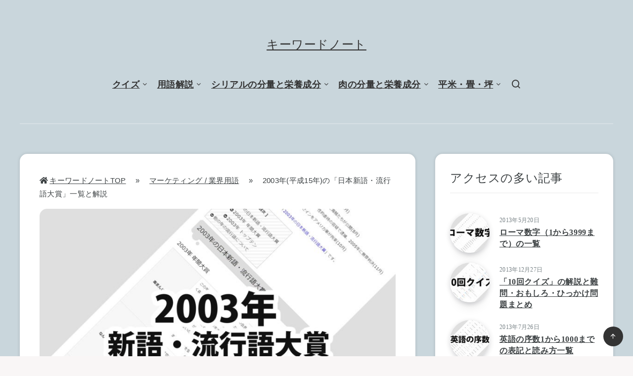

--- FILE ---
content_type: text/html; charset=UTF-8
request_url: https://kw-note.com/marketing/2003-shingo-ryukogo-taisho/
body_size: 24033
content:
<!DOCTYPE html>
<html lang="ja">
<head>
<meta charset="UTF-8">
<meta name="viewport" content="width=device-width, initial-scale=1, maximum-scale=5">
<link rel="shortcut icon" href="https://kw-note.com/wp-content/themes/breek/favicon.png"/>
<!-- googleadsense -->
<script async src="https://pagead2.googlesyndication.com/pagead/js/adsbygoogle.js?client=ca-pub-3588747773631513" crossorigin="anonymous"></script>
<!-- valuecommerce -->
<script type="text/javascript" language="javascript">var vc_pid="885563539";</script><script type="text/javascript" src="//aml.valuecommerce.com/vcdal.js" async></script>
<!-- トップページ用カノニカル -->
<!-- fontawesome -->
<link href="https://use.fontawesome.com/releases/v5.6.1/css/all.css" rel="stylesheet">
<!-- Google Tag Manager -->
<script>(function(w,d,s,l,i){w[l]=w[l]||[];w[l].push({'gtm.start':new Date().getTime(),event:'gtm.js'});var f=d.getElementsByTagName(s)[0],j=d.createElement(s),dl=l!='dataLayer'?'&l='+l:'';j.async=true;j.src='https://www.googletagmanager.com/gtm.js?id='+i+dl;f.parentNode.insertBefore(j,f);})(window,document,'script','dataLayer','GTM-59C6QB');</script>
<!-- End Google Tag Manager -->
<meta name='robots' content='index, follow, max-image-preview:large, max-snippet:-1, max-video-preview:-1'/>
<!-- This site is optimized with the Yoast SEO plugin v26.8 - https://yoast.com/product/yoast-seo-wordpress/ -->
<!-- <link media="all" href="https://kw-note.com/wp-content/cache/autoptimize/autoptimize_e31ab2fe52f47863d42330c5119ec16b.php" rel="stylesheet"> -->
<link rel="stylesheet" type="text/css" href="//kw-note.com/wp-content/cache/wpfc-minified/dq117toq/hkl72.css" media="all"/><title>2003年(平成15年)の「日本新語・流行語大賞」一覧と解説 - キーワードノート</title>
<meta name="description" content="2003年(平成15年)の日本新語・流行語大賞の一覧と各ワードの解説です。同賞は1984年から開始され、今回は第二十回に当たります。"/>
<link rel="canonical" href="https://kw-note.com/marketing/2003-shingo-ryukogo-taisho/"/>
<meta property="og:locale" content="ja_JP"/>
<meta property="og:type" content="article"/>
<meta property="og:title" content="2003年(平成15年)の「日本新語・流行語大賞」一覧と解説 - キーワードノート"/>
<meta property="og:description" content="2003年(平成15年)の日本新語・流行語大賞の一覧と各ワードの解説です。同賞は1984年から開始され、今回は第二十回に当たります。"/>
<meta property="og:url" content="https://kw-note.com/marketing/2003-shingo-ryukogo-taisho/"/>
<meta property="og:site_name" content="キーワードノート"/>
<meta property="article:published_time" content="2016-04-05T03:16:54+00:00"/>
<meta property="article:modified_time" content="2022-04-30T02:29:06+00:00"/>
<meta property="og:image" content="https://kw-note.com/wp-content/uploads/2016/04/2003-shingo-ryukogo-taisho.jpg"/>
<meta property="og:image:width" content="1920"/>
<meta property="og:image:height" content="1280"/>
<meta property="og:image:type" content="image/jpeg"/>
<meta name="author" content="admin"/>
<meta name="twitter:label1" content="執筆者"/>
<meta name="twitter:data1" content="admin"/>
<script type="application/ld+json" class="yoast-schema-graph">{"@context":"https://schema.org","@graph":[{"@type":"Article","@id":"https://kw-note.com/marketing/2003-shingo-ryukogo-taisho/#article","isPartOf":{"@id":"https://kw-note.com/marketing/2003-shingo-ryukogo-taisho/"},"author":{"name":"admin","@id":"https://kw-note.com/#/schema/person/3030162fbc417f1638aa4c621e777ddd"},"headline":"2003年(平成15年)の「日本新語・流行語大賞」一覧と解説","datePublished":"2016-04-05T03:16:54+00:00","dateModified":"2022-04-30T02:29:06+00:00","mainEntityOfPage":{"@id":"https://kw-note.com/marketing/2003-shingo-ryukogo-taisho/"},"wordCount":17,"commentCount":0,"image":{"@id":"https://kw-note.com/marketing/2003-shingo-ryukogo-taisho/#primaryimage"},"thumbnailUrl":"https://kw-note.com/wp-content/uploads/2016/04/2003-shingo-ryukogo-taisho.jpg","articleSection":["マーケティング / 業界用語"],"inLanguage":"ja","potentialAction":[{"@type":"CommentAction","name":"Comment","target":["https://kw-note.com/marketing/2003-shingo-ryukogo-taisho/#respond"]}]},{"@type":"WebPage","@id":"https://kw-note.com/marketing/2003-shingo-ryukogo-taisho/","url":"https://kw-note.com/marketing/2003-shingo-ryukogo-taisho/","name":"2003年(平成15年)の「日本新語・流行語大賞」一覧と解説 - キーワードノート","isPartOf":{"@id":"https://kw-note.com/#website"},"primaryImageOfPage":{"@id":"https://kw-note.com/marketing/2003-shingo-ryukogo-taisho/#primaryimage"},"image":{"@id":"https://kw-note.com/marketing/2003-shingo-ryukogo-taisho/#primaryimage"},"thumbnailUrl":"https://kw-note.com/wp-content/uploads/2016/04/2003-shingo-ryukogo-taisho.jpg","datePublished":"2016-04-05T03:16:54+00:00","dateModified":"2022-04-30T02:29:06+00:00","author":{"@id":"https://kw-note.com/#/schema/person/3030162fbc417f1638aa4c621e777ddd"},"description":"2003年(平成15年)の日本新語・流行語大賞の一覧と各ワードの解説です。同賞は1984年から開始され、今回は第二十回に当たります。","breadcrumb":{"@id":"https://kw-note.com/marketing/2003-shingo-ryukogo-taisho/#breadcrumb"},"inLanguage":"ja","potentialAction":[{"@type":"ReadAction","target":["https://kw-note.com/marketing/2003-shingo-ryukogo-taisho/"]}]},{"@type":"ImageObject","inLanguage":"ja","@id":"https://kw-note.com/marketing/2003-shingo-ryukogo-taisho/#primaryimage","url":"https://kw-note.com/wp-content/uploads/2016/04/2003-shingo-ryukogo-taisho.jpg","contentUrl":"https://kw-note.com/wp-content/uploads/2016/04/2003-shingo-ryukogo-taisho.jpg","width":1920,"height":1280,"caption":"2003年(平成15年)の日本新語・流行語大賞"},{"@type":"BreadcrumbList","@id":"https://kw-note.com/marketing/2003-shingo-ryukogo-taisho/#breadcrumb","itemListElement":[{"@type":"ListItem","position":1,"name":"キーワードノートTOP","item":"https://kw-note.com/"},{"@type":"ListItem","position":2,"name":"マーケティング / 業界用語","item":"https://kw-note.com/marketing/"},{"@type":"ListItem","position":3,"name":"2003年(平成15年)の「日本新語・流行語大賞」一覧と解説"}]},{"@type":"WebSite","@id":"https://kw-note.com/#website","url":"https://kw-note.com/","name":"キーワードノート","description":"キーワードノートはネットで使う用語やIT関連用語はじめ、食品関連やトレンドワードなど様々な分野の用語を解説したり、Microsoft Officeなどの各種ソフトの操作方法や使い方も掲載しているサイトです。","potentialAction":[{"@type":"SearchAction","target":{"@type":"EntryPoint","urlTemplate":"https://kw-note.com/?s={search_term_string}"},"query-input":{"@type":"PropertyValueSpecification","valueRequired":true,"valueName":"search_term_string"}}],"inLanguage":"ja"},{"@type":"Person","@id":"https://kw-note.com/#/schema/person/3030162fbc417f1638aa4c621e777ddd","name":"admin"}]}</script>
<!-- / Yoast SEO plugin. -->
<link rel='dns-prefetch' href='//fonts.googleapis.com'/>
<link rel="alternate" type="application/rss+xml" title="キーワードノート &raquo; フィード" href="https://kw-note.com/feed/"/>
<link rel="alternate" type="application/rss+xml" title="キーワードノート &raquo; コメントフィード" href="https://kw-note.com/comments/feed/"/>
<link rel="alternate" type="application/rss+xml" title="キーワードノート &raquo; 2003年(平成15年)の「日本新語・流行語大賞」一覧と解説 のコメントのフィード" href="https://kw-note.com/marketing/2003-shingo-ryukogo-taisho/feed/"/>
<link rel="alternate" title="oEmbed (JSON)" type="application/json+oembed" href="https://kw-note.com/wp-json/oembed/1.0/embed?url=https%3A%2F%2Fkw-note.com%2Fmarketing%2F2003-shingo-ryukogo-taisho%2F"/>
<link rel="alternate" title="oEmbed (XML)" type="text/xml+oembed" href="https://kw-note.com/wp-json/oembed/1.0/embed?url=https%3A%2F%2Fkw-note.com%2Fmarketing%2F2003-shingo-ryukogo-taisho%2F&#038;format=xml"/>
<link rel='stylesheet' id='epcl-theme-options-google-fonts-css' href='//fonts.googleapis.com/css?family=Open+Sans%3Anormal&#038;subset&#038;display=swap' type='text/css' media='all'/>
<script type="text/javascript" id="image-watermark-no-right-click-js-before">//<![CDATA[
var iwArgsNoRightClick={"rightclick":"N","draganddrop":"N","devtools":"Y","enableToast":"Y","toastMessage":"This content is protected"};
//]]></script>
<script type="text/javascript" src="https://kw-note.com/wp-content/plugins/image-watermark/js/no-right-click.js?ver=2.0.4" id="image-watermark-no-right-click-js"></script>
<script type="text/javascript" src="https://kw-note.com/wp-includes/js/jquery/jquery.min.js?ver=3.7.1" id="jquery-core-js"></script>
<script type="text/javascript" src="https://kw-note.com/wp-includes/js/jquery/jquery-migrate.min.js?ver=3.4.1" id="jquery-migrate-js"></script>
<script type="text/javascript" src="https://kw-note.com/wp-content/plugins/responsive-lightbox/assets/prettyphoto/jquery.prettyPhoto.min.js?ver=3.1.6" id="responsive-lightbox-prettyphoto-js"></script>
<script type="text/javascript" src="https://kw-note.com/wp-includes/js/underscore.min.js?ver=1.13.7" id="underscore-js"></script>
<script type="text/javascript" src="https://kw-note.com/wp-content/plugins/responsive-lightbox/assets/infinitescroll/infinite-scroll.pkgd.min.js?ver=4.0.1" id="responsive-lightbox-infinite-scroll-js"></script>
<script type="text/javascript" src="https://kw-note.com/wp-content/plugins/responsive-lightbox/assets/dompurify/purify.min.js?ver=3.3.1" id="dompurify-js"></script>
<script type="text/javascript" id="responsive-lightbox-sanitizer-js-before">//<![CDATA[
window.RLG=window.RLG||{};window.RLG.sanitizeAllowedHosts=["youtube.com","www.youtube.com","youtu.be","vimeo.com","player.vimeo.com"];
//]]></script>
<script type="text/javascript" src="https://kw-note.com/wp-content/plugins/responsive-lightbox/js/sanitizer.js?ver=2.6.1" id="responsive-lightbox-sanitizer-js"></script>
<script type="text/javascript" id="responsive-lightbox-js-before">//<![CDATA[
var rlArgs={"script":"prettyphoto","selector":"lightbox","customEvents":"","activeGalleries":true,"animationSpeed":"normal","slideshow":false,"slideshowDelay":5000,"slideshowAutoplay":false,"opacity":"0.75","showTitle":true,"allowResize":true,"allowExpand":true,"width":1080,"height":720,"separator":"\/","theme":"pp_default","horizontalPadding":20,"hideFlash":false,"wmode":"opaque","videoAutoplay":false,"modal":false,"deeplinking":false,"overlayGallery":true,"keyboardShortcuts":true,"social":false,"woocommerce_gallery":false,"ajaxurl":"https:\/\/kw-note.com\/wp-admin\/admin-ajax.php","nonce":"2af44b4f10","preview":false,"postId":13127,"scriptExtension":false};
//]]></script>
<script type="text/javascript" src="https://kw-note.com/wp-content/plugins/responsive-lightbox/js/front.js?ver=2.6.1" id="responsive-lightbox-js"></script>
<link rel="https://api.w.org/" href="https://kw-note.com/wp-json/"/><link rel="alternate" title="JSON" type="application/json" href="https://kw-note.com/wp-json/wp/v2/posts/13127"/><link rel="EditURI" type="application/rsd+xml" title="RSD" href="https://kw-note.com/xmlrpc.php?rsd"/>
<meta name="generator" content="WordPress 6.9"/>
<link rel='shortlink' href='https://kw-note.com/?p=13127'/>
<!-- <link rel='stylesheet' id='epcl-fontawesome-css' href='https://kw-note.com/wp-content/themes/breek/assets/dist/fontawesome.min.css?ver=3.6.6' type='text/css' media='all' /> -->
<!-- <link rel='stylesheet' id='epcl-remixicons-css' href='https://kw-note.com/wp-content/themes/breek/assets/dist/remixicons.min.css?ver=3.6.6' type='text/css' media='all' /> -->
<link rel="stylesheet" type="text/css" href="//kw-note.com/wp-content/cache/wpfc-minified/4e6x7kh/h9rzj.css" media="all"/>
</head>
<body class="wp-singular post-template-default single single-post postid-13127 single-format-standard wp-embed-responsive wp-theme-breek">
<!-- Google Tag Manager (noscript) -->
<noscript><iframe src="https://www.googletagmanager.com/ns.html?id=GTM-59C6QB" height="0" width="0" style="display:none;visibility:hidden"></iframe></noscript>
<!-- End Google Tag Manager (noscript) -->
<svg xmlns="http://www.w3.org/2000/svg" xmlns:xlink="http://www.w3.org/1999/xlink" style="display: none;">
<symbol id="tag" viewBox="0 0 24 24">
<g>
<path fill="none" d="M0 0h24v24H0z"/>
<path d="M10.9 2.1l9.899 1.415 1.414 9.9-9.192 9.192a1 1 0 0 1-1.414 0l-9.9-9.9a1 1 0 0 1 0-1.414L10.9 2.1zm.707 2.122L3.828 12l8.486 8.485 7.778-7.778-1.06-7.425-7.425-1.06zm2.12 6.364a2 2 0 1 1 2.83-2.829 2 2 0 0 1-2.83 2.829z"/>
</g>
</symbol>
<symbol id="copy" viewBox="0 0 24 24">
<g>
<path fill="none" d="M0 0h24v24H0z"/>
<path d="M7 6V3a1 1 0 0 1 1-1h12a1 1 0 0 1 1 1v14a1 1 0 0 1-1 1h-3v3c0 .552-.45 1-1.007 1H4.007A1.001 1.001 0 0 1 3 21l.003-14c0-.552.45-1 1.007-1H7zM5.003 8L5 20h10V8H5.003zM9 6h8v10h2V4H9v2z"/>
</g>
</symbol>
<symbol id="calendar" viewBox="0 0 24 24">
<g>
<path fill="none" d="M0 0h24v24H0z"/>
<path d="M17 3h4a1 1 0 0 1 1 1v16a1 1 0 0 1-1 1H3a1 1 0 0 1-1-1V4a1 1 0 0 1 1-1h4V1h2v2h6V1h2v2zm-2 2H9v2H7V5H4v4h16V5h-3v2h-2V5zm5 6H4v8h16v-8z"/>
</g>
</symbol>
<symbol id="comments-icon" viewBox="0 0 24 24">
<g id="a" clip-path="url(#b)"><path d="M24,0H0V24H24Z" fill="none"/><path d="M14,3H10a8,8,0,0,0,0,16v3.5c5-2,12-5,12-11.5a8,8,0,0,0-8-8ZM12,17H10A6,6,0,0,1,10,5h4a6,6,0,0,1,6,6c0,3.61-2.462,5.966-8,8.48Z"/></g>
</symbol>
<symbol id="views-icon" viewBox="0 0 24 24">
<g>
<path fill="none" d="M0 0h24v24H0z"/>
<path d="M9 18H4v-8h5v8zm-2-2v-4H6v4h1zm6 0V8h-1v8h1zm2 2h-5V6h5v12zm4-2V4h-1v12h1zm2 2h-5V2h5v16zm1 4H3v-2h19v2z"/>
</g>
</symbol>
<symbol id="envelope" viewBox="1 -95 511.99998 511">
<path d="m16 32.5v256c0 8.835938 7.164062 16 16 16h448c8.835938 0 16-7.164062 16-16v-256l-240 112zm0 0" fill="#333"/><path d="m480 16.5h-448c-8.835938 0-16 7.164062-16 16l240 112 240-112c0-8.835938-7.164062-16-16-16zm0 0" fill="#333"/><path d="m512 32.117188c0-.207032 0-.386719 0-.59375-.527344-17.289063-14.699219-31.03125-32-31.023438h-448c-17.261719.042969-31.378906 13.769531-31.9023438 31.023438v.59375c0 .207031-.0976562.253906-.0976562.382812v256c0 17.671875 14.328125 32 32 32h448c17.671875 0 32-14.328125 32-32v-256c0-.128906 0-.257812 0-.382812zm-53.839844.382812-202.160156 94.398438-202.160156-94.398438zm-426.160156 256v-230.878906l217.230469 101.375c4.292969 2.003906 9.246093 2.003906 13.539062 0l217.230469-101.375v230.878906zm0 0" fill="#fff"/>
</symbol>
<symbol id="tiktok-icon" viewBox="0 0 512 512">
<path fill="none" d="M0 0h24v24H0z"/>
<path d="m480.32 128.39c-29.22 0-56.18-9.68-77.83-26.01-24.83-18.72-42.67-46.18-48.97-77.83-1.56-7.82-2.4-15.89-2.48-24.16h-83.47v228.08l-.1 124.93c0 33.4-21.75 61.72-51.9 71.68-8.75 2.89-18.2 4.26-28.04 3.72-12.56-.69-24.33-4.48-34.56-10.6-21.77-13.02-36.53-36.64-36.93-63.66-.63-42.23 33.51-76.66 75.71-76.66 8.33 0 16.33 1.36 23.82 3.83v-62.34-22.41c-7.9-1.17-15.94-1.78-24.07-1.78-46.19 0-89.39 19.2-120.27 53.79-23.34 26.14-37.34 59.49-39.5 94.46-2.83 45.94 13.98 89.61 46.58 121.83 4.79 4.73 9.82 9.12 15.08 13.17 27.95 21.51 62.12 33.17 98.11 33.17 8.13 0 16.17-.6 24.07-1.77 33.62-4.98 64.64-20.37 89.12-44.57 30.08-29.73 46.7-69.2 46.88-111.21l-.43-186.56c14.35 11.07 30.04 20.23 46.88 27.34 26.19 11.05 53.96 16.65 82.54 16.64v-60.61-22.49c.02.02-.22.02-.24.02z"/>
</symbol>
<symbol id="patreon-icon" enable-background="new 0 0 24 24" viewBox="0 0 24 24"><path d="m0 .5h4.219v23h-4.219z"/><path d="m15.384.5c-4.767 0-8.644 3.873-8.644 8.633 0 4.75 3.877 8.61 8.644 8.61 4.754 0 8.616-3.865 8.616-8.61 0-4.759-3.863-8.633-8.616-8.633z"/></symbol>
</svg>    <!-- start: #wrapper -->
<div id="wrapper">
<!-- start: #header -->
<header id="header" class="classic">
<div class="menu-mobile">
<i class="remixicon remixicon-menu-line"></i>
</div>
<!-- start: .menu-wrapper -->
<div class="menu-wrapper">
<div class="grid-container"><!-- トップページ分岐ここから -->
<!-- トップページ以外分岐ここから -->
<div class="logo text-logo">
<a href="https://kw-note.com/" class="title white no-margin">
キーワードノート					</a>
</div>
<!-- 分岐ここまで -->
<!-- start: .main-nav -->
<nav class="main-nav gradient-effect">
<ul id="menu-header" class="menu"><li id="menu-item-27315" class="menu-item menu-item-type-custom menu-item-object-custom menu-item-has-children menu-item-27315"><a data-ps2id-api="true">クイズ</a>
<ul class="sub-menu">
<li id="menu-item-27316" class="menu-item menu-item-type-custom menu-item-object-custom menu-item-27316"><a href="https://kw-note.com/uncategorized/10kai_quiz/" data-ps2id-api="true">10回クイズ</a></li>
<li id="menu-item-27317" class="menu-item menu-item-type-custom menu-item-object-custom menu-item-27317"><a href="https://kw-note.com/uncategorized/naniwoittemo-quiz/" data-ps2id-api="true">何を言ってもクイズ</a></li>
</ul>
</li>
<li id="menu-item-27310" class="menu-item menu-item-type-custom menu-item-object-custom menu-item-has-children menu-item-27310"><a data-ps2id-api="true">用語解説</a>
<ul class="sub-menu">
<li id="menu-item-27305" class="menu-item menu-item-type-custom menu-item-object-custom menu-item-27305"><a href="https://kw-note.com/internet-slang/nettoyougo/" data-ps2id-api="true">ネット用語</a></li>
<li id="menu-item-27309" class="menu-item menu-item-type-custom menu-item-object-custom menu-item-27309"><a href="https://kw-note.com/internet-slang/net-phrase/" data-ps2id-api="true">ネットのネタフレーズ</a></li>
<li id="menu-item-27308" class="menu-item menu-item-type-custom menu-item-object-custom menu-item-27308"><a href="https://kw-note.com/internet-slang/twitter-glossary/" data-ps2id-api="true">ツイッター用語</a></li>
<li id="menu-item-27306" class="menu-item menu-item-type-custom menu-item-object-custom menu-item-27306"><a href="https://kw-note.com/internet-slang/nikoniko_douga-term-list/" data-ps2id-api="true">ニコニコ用語</a></li>
<li id="menu-item-27307" class="menu-item menu-item-type-custom menu-item-object-custom menu-item-27307"><a href="https://kw-note.com/internet-slang/twitcasting-glossary/" data-ps2id-api="true">ツイキャス用語</a></li>
<li id="menu-item-28934" class="menu-item menu-item-type-custom menu-item-object-custom menu-item-28934"><a href="https://kw-note.com/marketing/shingo-ryukogo-taisho/" data-ps2id-api="true">新語流行語大賞</a></li>
</ul>
</li>
<li id="menu-item-27311" class="menu-item menu-item-type-custom menu-item-object-custom menu-item-has-children menu-item-27311"><a data-ps2id-api="true">シリアルの分量と栄養成分</a>
<ul class="sub-menu">
<li id="menu-item-30284" class="menu-item menu-item-type-custom menu-item-object-custom menu-item-30284"><a href="https://kw-note.com/notation/cereal-serving-size-guide/" data-ps2id-api="true">シリアル栄養成分一覧</a></li>
<li id="menu-item-27312" class="menu-item menu-item-type-custom menu-item-object-custom menu-item-27312"><a href="https://kw-note.com/food/oatmeal-gram/" data-ps2id-api="true">オートミールの栄養</a></li>
<li id="menu-item-27313" class="menu-item menu-item-type-custom menu-item-object-custom menu-item-27313"><a href="https://kw-note.com/food/frugra-gram/" data-ps2id-api="true">フルグラの栄養</a></li>
<li id="menu-item-27314" class="menu-item menu-item-type-custom menu-item-object-custom menu-item-27314"><a href="https://kw-note.com/food/all-bran-branrich-gram/" data-ps2id-api="true">オールブランの栄養</a></li>
</ul>
</li>
<li id="menu-item-27318" class="menu-item menu-item-type-custom menu-item-object-custom menu-item-has-children menu-item-27318"><a data-ps2id-api="true">肉の分量と栄養成分</a>
<ul class="sub-menu">
<li id="menu-item-27319" class="menu-item menu-item-type-custom menu-item-object-custom menu-item-27319"><a href="https://kw-note.com/food/yakiniku-gram/" data-ps2id-api="true">焼肉の栄養</a></li>
<li id="menu-item-27320" class="menu-item menu-item-type-custom menu-item-object-custom menu-item-27320"><a href="https://kw-note.com/food/karaage-gram/" data-ps2id-api="true">から揚げの栄養</a></li>
<li id="menu-item-27321" class="menu-item menu-item-type-custom menu-item-object-custom menu-item-27321"><a href="https://kw-note.com/food/nutrition-facts-in-beef-steak-grams/" data-ps2id-api="true">ステーキの栄養</a></li>
</ul>
</li>
<li id="menu-item-27504" class="menu-item menu-item-type-custom menu-item-object-custom menu-item-has-children menu-item-27504"><a data-ps2id-api="true">平米・畳・坪</a>
<ul class="sub-menu">
<li id="menu-item-27505" class="menu-item menu-item-type-custom menu-item-object-custom menu-item-27505"><a href="https://kw-note.com/notation/heibei/" data-ps2id-api="true">平米ごとの広さ目安</a></li>
<li id="menu-item-27506" class="menu-item menu-item-type-custom menu-item-object-custom menu-item-27506"><a href="https://kw-note.com/notation/jou/" data-ps2id-api="true">畳(帖)ごとの広さ目安</a></li>
<li id="menu-item-27507" class="menu-item menu-item-type-custom menu-item-object-custom menu-item-27507"><a href="https://kw-note.com/notation/tsubo/" data-ps2id-api="true">坪ごとの広さ目安</a></li>
</ul>
</li>
<li class="search-menu-item hide-on-mobile hide-on-tablet"><a href="#search-lightbox" class="lightbox mfp-inline"><i class="remixicon remixicon-search-line"></i></a></li></ul>			</nav>
<!-- end: .main-nav -->
<a href="#search-lightbox" class="lightbox epcl-search-button mfp-inline hide-on-desktop"><i class="remixicon remixicon-search-line"></i></a>
<div class="clear"></div>
<div class="border hide-on-tablet hide-on-mobile"></div>
</div>
<div class="clear"></div>
</div>
<!-- end: .menu-wrapper -->
<div class="clear"></div>
</header>
<!-- end: #header -->
<div class="hide-on-mobile hide-on-tablet hide-on-desktop">
<div id="search-lightbox" class="mfp-hide grid-container grid-small grid-parent">
<h4 class="title small white textcenter fw-normal hide-on-mobile hide-on-tablet">Press <span>ESC</span> to close</h4>
<div class="search-wrapper section">                
<form action="https://kw-note.com/" method="get" class="search-form">
<input type="text" name="s" id="s" value="" class="search-field" placeholder="検索" aria-label="検索" required>
<button type="submit" class="submit" aria-label="Submit"><i class="remixicon remixicon-search-line"></i></button>
</form>
</div>
</div>
</div>
<!-- start: #single -->
<main id="single" class="main grid-container standard" data-aos="fade" data-post-id="13127">
<!-- start: .center -->
<div class="center content">
<!-- Fullcover Style -->
<!-- start: .epcl-page-wrapper -->
<div class="epcl-page-wrapper">
<!-- start: .content -->
<div class="left-content grid-70 np-mobile">
<article class="main-article post-13127 post type-post status-publish format-standard has-post-thumbnail hentry category-marketing">
<header>
<p id="breadcrumbs"><span><span><a href="https://kw-note.com/">キーワードノートTOP</a></span> 　»　 <span><a href="https://kw-note.com/marketing/">マーケティング / 業界用語</a></span> 　»　 <span class="breadcrumb_last" aria-current="page">2003年(平成15年)の「日本新語・流行語大賞」一覧と解説</span></span></p>	
<div class="post-format-image post-format-wrapper ">
<div class="featured-image">
<img width="750" height="500" src="https://kw-note.com/wp-content/uploads/2016/04/2003-shingo-ryukogo-taisho-768x512.jpg" class="attachment-750x500 size-750x500 wp-post-image" alt="2003年(平成15年)の日本新語・流行語大賞" data-lazy="false" decoding="async" fetchpriority="high" srcset="https://kw-note.com/wp-content/uploads/2016/04/2003-shingo-ryukogo-taisho-768x512.jpg 768w, https://kw-note.com/wp-content/uploads/2016/04/2003-shingo-ryukogo-taisho-300x200.jpg 300w, https://kw-note.com/wp-content/uploads/2016/04/2003-shingo-ryukogo-taisho-428x285.jpg 428w, https://kw-note.com/wp-content/uploads/2016/04/2003-shingo-ryukogo-taisho-1536x1024.jpg 1536w, https://kw-note.com/wp-content/uploads/2016/04/2003-shingo-ryukogo-taisho-100x67.jpg 100w, https://kw-note.com/wp-content/uploads/2016/04/2003-shingo-ryukogo-taisho-675x450.jpg 675w, https://kw-note.com/wp-content/uploads/2016/04/2003-shingo-ryukogo-taisho-1600x1067.jpg 1600w, https://kw-note.com/wp-content/uploads/2016/04/2003-shingo-ryukogo-taisho.jpg 1920w" sizes="(max-width: 750px) 100vw, 750px"/>                                        <div class="tags absolute"><a href="https://kw-note.com/marketing/" class="tag-link-53">マーケティング / 業界用語</a></div>                </div>
</div>
<!-- start: .meta -->
<div class="meta">
<dl class="post-published">
<dt>投稿日</dt>
<dd>2016年4月5日</dd>
<dt>更新日</dt>
<dd><time datetime="2022-04-30">2022年04月30日</time></dd>
</dl>
<a href="#comments" class="comments tooltip" title="Go to comments">
<i class="remixicon remixicon-chat-1-line fa-flip-horizontal"></i>
<span class="comment-count">0</span>
<!-- <span class="comment-text hide-on-mobile">Comments</span> -->
</a>   
<div class="clear"></div>
<h1 class="title no-thumb large bold">2003年(平成15年)の「日本新語・流行語大賞」一覧と解説</h1>
</div>
<!-- end: .meta -->
<div class="clear"></div>
</header>                        
<section class="post-content">
<div class="text">
<p>2003年(平成15年)の日本新語・流行語大賞です。1984年から開始され、この年は第20回に当たります。</p>
<p>前年・翌年と、すべての年の流行語についてはこちらをご覧ください。</p>
<ul>
<li><a href="//kw-note.com/marketing/2002-shingo-ryukogo-taisho/">2002年</a></li>
<li><a href="//kw-note.com/marketing/2004-shingo-ryukogo-taisho/">2004年</a></li>
<li><a href="//kw-note.com/marketing/shingo-ryukogo-taisho/">新語・流行語大賞すべての一覧</a></li>
</ul>
<p>2003年に起きた主な出来事は以下の通りです。<br/>
流行語が生まれた時代背景として参照ください。</p>
<ul>
<li>北朝鮮が核拡散防止条約脱退(1月)</li>
<li>スペースシャトルのコロンビア号空中分解事故(2月)</li>
<li>イラク戦争開戦(3月)</li>
<li>中国で新型肺炎SARSが大流行(3月)</li>
<li>アメリカでiTunes Music Storeがスタート(4月)</li>
<li>パイレーツ・オブ・カリビアン/呪われた海賊たちが公開(8月)</li>
<li>歌手のマイケル・ジャクソンさんが性的虐待の容疑で逮捕、2005年に無罪判決(11月)</li>
<li>イラク元大統領のサダム・フセインをアメリカ軍が拘束(10月)</li>
</ul>
<p>公式サイトの発表はこちら「<a href="http://singo.jiyu.co.jp/nendo/2003.html" target="_blank" rel="noopener">2003年の日本新語・流行語大賞</a>」です。</p>
<div id="toc_container" class="no_bullets"><p class="toc_title">目次</p><ul class="toc_list"><li><a href="#2003">2003年の日本新語・流行語大賞</a><ul><li><a href="#2003-2">2003年 年間大賞</a></li><li><a href="#2003-3">2003年 トップテン</a></li></ul></li><li><a href="#midashi">他の年の流行語について</a></li></ul></div>
<h2 class="posth2"><span id="2003">2003年の日本新語・流行語大賞</span></h2>
<h3 class="posth3"><span id="2003-2">2003年 年間大賞</span></h3>
<table class="table_n1 ryukougotable">
<tr>
<th id="dokumanju">毒まんじゅう</th>
<td>この年の自民党総裁選で、橋本派の会長代理・村岡兼造さんが橋本派でなく森派の小泉純一郎さんを支持した事を、野中広務さんが「(村岡氏は)毒まんじゅうを食らったのではないか」と発言。この表現が受け話題に。<br/>
「毒まんじゅう」はそのままの意味だと毒の入った饅頭ですが、1990年前半以降に政治の世界で使われるようになった言葉は、見た目はおいしそうで魅力的ですが実際は危険が詰まっている事を意味していて、(本心では支持していないのに)小泉人気に乗っかり、選挙のためだけに行動する事を指しています。<br/>
また、賄賂を受け取ることを指す隠語でもあります。<br/>
受賞者は野中広務さん。
</td>
</tr>
<tr>
<th id="nandedaro">なんでだろう～</th>
<td>テツこと中本哲也さんと、トモこと石澤 智幸さんのお笑いコンビ「テツandトモ」のギャグで、青ジャージを着たトモがギターを弾き、赤いジャージを着たテツが手をクネクネさせた振り付けでリズミカルに踊りながら、日常の何気ない疑問や話題について「なんでだろ～」と連呼しながら語ります。<br/>
フジテレビ系列で放送されていたアニメ「こちら葛飾区亀有公園前派出所」とタイアップしエンディングテーマとして流れていた「テツANDトモのなんでだろう ～両さんバージョン～」で人気に火がつき、翌日発売の「なんでだろう ～こち亀バージョン～」がヒット。<br/>
受賞者はテツandトモ。
</td>
</tr>
<tr>
<th id="manifesto">マニフェスト</th>
<td>選挙の際に政党や候補者が有権者などの人たちに対し、基本方針や数値目標などを示す文書や演説のことで、「政権公約」「政策宣言」「選挙公約」などとも呼ばれます。<br/>
イギリスの総選挙では古くからマニフェストが使われており、日本でも2000年頃から使われ、この年は多くの党や候補者がマニフェストを提示し「マニフェスト選挙」とも例えられました。<br/>
受賞者は長年マニフェストの必要性を提唱してきたとされる元三重県知事で早稲田大学教授の北川正恭さん。
</td>
</tr>
</table>
<p class="gomokuji"><a href="#toc_container">目次に戻る</a></p>
<h3 class="posth3"><span id="2003-3">2003年 トップテン</span></h3>
<table class="table_n1 ryukougotable">
<tr>
<th id="kachitainya">勝ちたいんや！</th>
<td>この年リーグ優勝を果たした阪神タイガースの監督・星野仙一さんがシーズン中に多用した言葉で、星野監督をイメージさせるフレーズとしてマスコミでもよく取り上げられました。<br/>
それまでの阪神は4シーズン連続最下位という成績からの優勝で、残念ながらダイエーホークス(現・ソフトバンクホークス)に破れ日本一は逃したもののリーグ優勝は実に18年ぶりのという快挙でした。<br/>
その際、大阪ミナミの道頓堀川に「道頓堀ダイブ」したファンは5000人とも言われました（その後「道頓堀ダイブ」は事故などが多発した上、水質が極めて悪いという事実がわかったため飛び込むのはかなり危険といえます）。<br/>
受賞者は星野仙一さん。
</td>
</tr>
<tr>
<th id="komedorobou">コメ泥棒</th>
<td>この年の冷夏により農作物の価格が高騰し、コシヒカリなどの米やさくらんぼや苺、梨、ぶどう、アスパラガスなど米や果物・野菜の盗難被害が多発。<br/>
この年の冷夏は平均気温は例年を大きく下回り、ビールや清涼飲料や夏物商品の売り上げに大きな影響を与えました。<br/>
さらにこれまで泥棒の対象外であろうと考えられていた農作物までが盗まれる事態に農業関係者は落胆するとともに防犯対策を迫られる事態に。<br/>
この頃社会問題化してきたオレオレ詐欺（現在の名称は「振り込め詐欺」）とともにマスコミに珍妙犯罪として取り上げられました。<br/>
受賞者は「該当者なし」。
</td>
</tr>
<tr>
<th id="sars">ＳＡＲＳ</th>
<td>SARS(Severe Acute Respiratory Syndrome)のことで日本語で「重症急性呼吸器症候群」と訳されるSARSコロナウイルスによる感染症のこと。<br/>
感染者のせきやくしゃみなどの飛沫で感染するとされ、死亡率は約10％前後。<br/>
2002年に中国で発生し、トロント、シンガポール、ハノイ、香港、台湾、中国国内の広東省、山西省へと広まりました。<br/>
日本国内では発症していませんが、SARS治療を行っていた台湾人医師が観光で日本を訪れ、帰国後にSARSを発症した事が判明。厚生労働省から医師の立ち寄った場所が発表され、それらの施設では消毒が行われるなどの事態が起きました。<br/>
受賞者については「該当者なし」。
</td>
</tr>
<tr>
<th id="neshusanbyakumanen">年収３００万円</th>
<td>森永卓郎さんの著書『年収300万円時代を生き抜く経済学 給料半減が現実化する社会で「豊かな」ライフスタイルを確立する!』がベストセラーに。<br/>
これまでの「1億総中流」と言われた時代とは違い、転職したり給料が下がったりで年収300万円が当たり前の時代に生き抜く術を説明する本。<br/>
受賞者はUFJ総合研究所・社会政策部長の森永卓郎さん。
</td>
</tr>
<tr>
<th id="bakanokabe">バカの壁</th>
<td>養老孟司さんの著書「バカの壁」が400万部を超えるベストセラーに。<br/>
人は自分の興味が無いことには「バカの壁」を作り情報を聞き入れない。そのため「一生懸命話せばわかってもらえる」というのは通じない、馬鹿には何を言ってもだめで人間同士が理解しあうのは不可能だ。というような内容になっています。<br/>
受賞者は養老孟司(ようろうたけし)さん。
</td>
</tr>
<tr>
<th id="beforeafter">ビフォーアフター</th>
<td>テレビ朝日系列で放送されている建築系のドキュメンタリー番組「大改造!!劇的ビフォーアフター」から。<br/>
家屋・住宅の問題(構造や間取りや広さなど)で困っている一般家庭の依頼主を「匠」(たくみ)と呼ばれる大工や建築士などがリフォームによって解決する内容で、番組内で使われる「匠」やナレーションの「なんということでしょう！」、「ビフォーアフター」などの言葉が話題に。<br/>
ビフォーアフター(Before-After)についてはもともと美容関連で使われていた用語でしたが、番組の影響でリフォームだけでなく様々な分野で用いられる用語になりました。<br/>
受賞者は番組ナレーターの加藤みどりさん。
</td>
</tr>
<tr>
<th id="hee">へぇ～</th>
<td>フジテレビ系列で放送されていた「トリビアの泉 ～素晴らしきムダ知識～」という番組からの言葉。<br/>
視聴者から寄せられた世の中の雑学を紹介するバラエティ番組で、品評会会長のタモリとゲストの品評会員が「へぇ～」を単位としてそれらを評価します。<br/>
「へぇ～」はボタンになっており、押すたびに「へぇ～」と音が出て、1人20へぇ～までボタンが押せ、5人で満点が100へぇ～になる仕組み。<br/>
2002年10月7日から2003年3月17日まで深夜番組として放送され高視聴率で評判がよかったことから、この年7月2日からはゴールデンタイムでレギュラー番組となりました。<br/>
受賞者は俳優の高橋克実さんと八嶋智人さん。
</td>
</tr>
</table>
<p class="gomokuji"><a href="#toc_container">目次に戻る</a></p>
<h2 class="posth2"><span id="midashi">他の年の流行語について</span></h2>
<p>ただいま他の年の流行語のリンク作成中です。</p>
<p class="gomokuji"><a href="#toc_container">目次に戻る</a></p>
<aside class="bottomlinkaside">流行語大賞をすべてまとめたページもありますので、よかったらご覧ください。<br/>
他にも多数のネット用語をまとめて解説していますので、不明な用語ありましたらぜひご利用ください。</p>
<ul>
<li><a href="https://kw-note.com/marketing/shingo-ryukogo-taisho/">新語流行語大賞まとめ</a></li>
<li><a href="https://kw-note.com/internet-slang/nettoyougo/">ネット用語一覧</a></li>
<li><a href="https://kw-note.com/internet-slang/twitter-glossary/">ツイッター用語一覧</a></li>
<li><a href="https://kw-note.com/internet-slang/nikoniko_douga-term-list/">ニコニコ用語一覧</a></li>
</ul>
</aside>
</div>
<div class="clear"></div>
<!-- Multiplex 広告　横型デフォルトPC -->
<script async src="https://pagead2.googlesyndication.com/pagead/js/adsbygoogle.js?client=ca-pub-3588747773631513" crossorigin="anonymous"></script>
<ins class="adsbygoogle" style="display:block" data-ad-format="autorelaxed" data-ad-client="ca-pub-3588747773631513" data-ad-slot="2853645734"></ins>
<script>(adsbygoogle=window.adsbygoogle||[]).push({});</script>
<!-- End Multiplex 広告　横型デフォルトPC -->
<!-- start: .share-buttons -->
<div class="share-buttons section">
<h5 class="title small"></h5>
<div class="epcl-share-bottom">
<a class="facebook epcl-button circle" rel="nofollow noopener" href="https://www.facebook.com/sharer/sharer.php?u=https://kw-note.com/?p=13127" onclick="window.open(this.href, 'facebook-share','width=580,height=296');return false;"><i class="fa fa-facebook"></i></a>
<a class="twitter epcl-button circle" rel="nofollow noopener" href="http://twitter.com/share?text=2003%E5%B9%B4%28%E5%B9%B3%E6%88%9015%E5%B9%B4%29%E3%81%AE%E3%80%8C%E6%97%A5%E6%9C%AC%E6%96%B0%E8%AA%9E%E3%83%BB%E6%B5%81%E8%A1%8C%E8%AA%9E%E5%A4%A7%E8%B3%9E%E3%80%8D%E4%B8%80%E8%A6%A7%E3%81%A8%E8%A7%A3%E8%AA%AC&url=https://kw-note.com/?p=13127" onclick="window.open(this.href, 'twitter-share', 'width=550,height=235');return false;"><i class="fa fa-twitter"></i></a>
<a class="linkedin epcl-button circle" rel="nofollow noopener" href="https://www.linkedin.com/shareArticle?mini=true&url=https%3A%2F%2Fkw-note.com%2F%3Fp%3D13127&title=2003%E5%B9%B4%28%E5%B9%B3%E6%88%9015%E5%B9%B4%29%E3%81%AE%E3%80%8C%E6%97%A5%E6%9C%AC%E6%96%B0%E8%AA%9E%E3%83%BB%E6%B5%81%E8%A1%8C%E8%AA%9E%E5%A4%A7%E8%B3%9E%E3%80%8D%E4%B8%80%E8%A6%A7%E3%81%A8%E8%A7%A3%E8%AA%AC&summary=2003%E5%B9%B4%28%E5%B9%B3%E6%88%9015%E5%B9%B4%29%E3%81%AE%E6%97%A5%E6%9C%AC%E6%96%B0%E8%AA%9E%E3%83%BB%E6%B5%81%E8%A1%8C%E8%AA%9E%E5%A4%A7%E8%B3%9E%E3%81%A7%E3%81%99..." onclick="window.open(this.href, 'linkedin-share', 'width=490,height=530');return false;"><i class="fa fa-linkedin"></i></a>
<a class="pinterest epcl-button circle" rel="nofollow noopener" href="//pinterest.com/pin/create/link/?url=https://kw-note.com/?p=13127&media=https://kw-note.com/wp-content/uploads/2016/04/2003-shingo-ryukogo-taisho.jpg&description=2003%E5%B9%B4%28%E5%B9%B3%E6%88%9015%E5%B9%B4%29%E3%81%AE%E3%80%8C%E6%97%A5%E6%9C%AC%E6%96%B0%E8%AA%9E%E3%83%BB%E6%B5%81%E8%A1%8C%E8%AA%9E%E5%A4%A7%E8%B3%9E%E3%80%8D%E4%B8%80%E8%A6%A7%E3%81%A8%E8%A7%A3%E8%AA%AC" onclick="window.open(this.href, 'pinterest-share', 'width=490,height=530');return false;"><i class="fa fa-pinterest"></i></a>
<a class="email epcl-button circle" rel="nofollow noopener" href="mailto:?subject=2003%E5%B9%B4%28%E5%B9%B3%E6%88%9015%E5%B9%B4%29%E3%81%AE%E3%80%8C%E6%97%A5%E6%9C%AC%E6%96%B0%E8%AA%9E%E3%83%BB%E6%B5%81%E8%A1%8C%E8%AA%9E%E5%A4%A7%E8%B3%9E%E3%80%8D%E4%B8%80%E8%A6%A7%E3%81%A8%E8%A7%A3%E8%AA%AC&body=https://kw-note.com/?p=13127" target="_blank"><i class="fa fa-envelope"></i></a>
</div>                                    <div class="clear"></div>
<div class="permalink">
<input type="text" name="shortlink" value="https://kw-note.com/marketing/2003-shingo-ryukogo-taisho/" id="copy-link" readonly>
<span class="copy"><svg><use xlink:href="#copy"></use></svg></span>
</div>
</div>
<!-- end: .share-buttons -->
</section>
</article>
<div class="clear"></div>
<section class="related section">
<article class="prev grid-50 tablet-grid-50 grid-parent">
<div class="thumb cover" style="background: url('https://kw-note.com/wp-content/uploads/2016/03/2002-shingo-ryukogo-taisho-675x450.jpg');"></div>
<a href="https://kw-note.com/marketing/2002-shingo-ryukogo-taisho/" class="full-link"></a>                              
<div class="info">
<time datetime="2016-03-29">
2016年3月29日                                            </time>
<h4 class="title white no-margin">2002年(平成14年)の「日本新語・流行語大賞」一覧と解説</h4>
</div>                                
<span class="epcl-button red"><img src="https://kw-note.com/wp-content/themes/breek/assets/images/left-arrow.svg" width="15" alt="Left Arrow"></span>
<div class="overlay"></div>
</article>
<article class="next grid-50 tablet-grid-50 grid-parent">
<div class="thumb cover" style="background: url('https://kw-note.com/wp-content/uploads/2016/04/2004-shingo-ryukogo-taisho-675x450.jpg');"></div>
<a href="https://kw-note.com/marketing/2004-shingo-ryukogo-taisho/" class="full-link"></a>                            
<div class="info">
<time datetime="2016-04-11">
2016年4月11日                                            </time>
<h4 class="title white no-margin">2004年(平成16年)の「日本新語・流行語大賞」一覧と解説</h4>                                
</div>
<span class="epcl-button red"><img src="https://kw-note.com/wp-content/themes/breek/assets/images/right-arrow.svg" width="15" alt="Right Arrow"></span>
<div class="overlay"></div>
</article>
<div class="clear"></div>
</section>
<div class="clear"></div>
<!-- start: #comments -->
<div id="comments" class="bg-white hosted ">
<div id="respond" class="comment-respond">
<h3 id="reply-title" class="comment-reply-title title bordered">コメントを残す <small><a rel="nofollow" id="cancel-comment-reply-link" href="/marketing/2003-shingo-ryukogo-taisho/#respond" style="display:none;">コメントをキャンセル</a></small></h3><form action="https://kw-note.com/wp-comments-post.php" method="post" id="commentform" class="comment-form"><textarea id="comment" name="comment" aria-required="true" rows="10" placeholder="Comment"></textarea><input class="form-author" name="author" type="text" placeholder="Name" value="" size="30"/>
<input class="form-email" name="email" type="email" placeholder="Email" value="" size="30"/>
<input class="form-website" name="url" type="text" placeholder="Website" value="" size="30"/>
<p class="form-submit"><input name="submit" type="submit" id="submit" class="epcl-button" value="コメントを送信"/> <input type='hidden' name='comment_post_ID' value='13127' id='comment_post_ID'/>
<input type='hidden' name='comment_parent' id='comment_parent' value='0'/>
</p><p style="display: none;"><input type="hidden" id="akismet_comment_nonce" name="akismet_comment_nonce" value="fd02bf02bc"/></p><p style="display: none !important;" class="akismet-fields-container" data-prefix="ak_"><label>&#916;<textarea name="ak_hp_textarea" cols="45" rows="8" maxlength="100"></textarea></label><input type="hidden" id="ak_js_1" name="ak_js" value="55"/><script>document.getElementById("ak_js_1").setAttribute("value",(new Date()).getTime());</script></p></form>	</div><!-- #respond -->
<div class="clear"></div>
</div>
<!-- end: #comments -->
<div class="clear"></div>
</div>
<!-- end: .content -->
<!-- start: #sidebar -->
<aside id="sidebar" class="grid-30 np-mobile no-sidebar">
<div class="default-sidebar"><section id="epcl_featured_category-2" class="widget widget_epcl_featured_category"><h4 class="widget-title title bordered">アクセスの多い記事</h4><article class="item post-6857 post type-post status-publish format-standard has-post-thumbnail hentry category-popular-post category-notation tag-82 tag-88">
<a href="https://kw-note.com/notation/roman-numerals/" class="thumb hover-effect" aria-label="ローマ数字（1から3999まで）の一覧">
<span class="fullimage cover" role="img" aria-label="ローマ数字" style="background: url('https://kw-note.com/wp-content/uploads/2013/05/roman_numerals-120x120.jpg');"></span>
</a>
<div class="info gradient-effect">
<time datetime="2013-05-20">2013年5月20日</time>
<h4 class="title usmall"><a href="https://kw-note.com/notation/roman-numerals/">ローマ数字（1から3999まで）の一覧</a></h4>								
</div>
<div class="clear"></div>
</article><article class="item post-8671 post type-post status-publish format-standard has-post-thumbnail hentry category-uncategorized category-popular-post">
<a href="https://kw-note.com/uncategorized/10kai_quiz/" class="thumb hover-effect" aria-label="「10回クイズ」の解説と難問・おもしろ・ひっかけ問題まとめ">
<span class="fullimage cover" role="img" aria-label="10回クイズ" style="background: url('https://kw-note.com/wp-content/uploads/2013/12/10kai_quiz-120x120.jpg');"></span>
</a>
<div class="info gradient-effect">
<time datetime="2013-12-27">2013年12月27日</time>
<h4 class="title usmall"><a href="https://kw-note.com/uncategorized/10kai_quiz/">「10回クイズ」の解説と難問・おもしろ・ひっかけ問題まとめ</a></h4>								
</div>
<div class="clear"></div>
</article><article class="item post-7128 post type-post status-publish format-standard has-post-thumbnail hentry category-popular-post category-translation tag-82 tag-88">
<a href="https://kw-note.com/translation/english-ordinal-numbers/" class="thumb hover-effect" aria-label="英語の序数1から1000までの表記と読み方一覧">
<span class="fullimage cover" role="img" aria-label="英語の序数" style="background: url('https://kw-note.com/wp-content/uploads/2013/07/english-ordinal-numbers-120x120.jpg');"></span>
</a>
<div class="info gradient-effect">
<time datetime="2013-07-26">2013年7月26日</time>
<h4 class="title usmall"><a href="https://kw-note.com/translation/english-ordinal-numbers/">英語の序数1から1000までの表記と読み方一覧</a></h4>								
</div>
<div class="clear"></div>
</article><article class="item no-thumb post-1 post type-post status-publish format-standard hentry category-popular-post category-translation tag-88">
<div class="info gradient-effect">
<time datetime="2010-09-16">2010年9月16日</time>
<h4 class="title usmall"><a href="https://kw-note.com/translation/abbreviations-of-the-names-of-the-months/">英語の1月から12月までの表記と読み方</a></h4>								
</div>
<div class="clear"></div>
</article><article class="item no-thumb post-8780 post type-post status-publish format-standard hentry category-popular-post category-trivia">
<div class="info gradient-effect">
<time datetime="2013-10-02">2013年10月2日</time>
<h4 class="title usmall"><a href="https://kw-note.com/trivia/nearly_equal-and-not_equal_symbol-on-keyboard/">「≒」「≠」の記号の出し方は？「ニアリーイコール」「ノットイコール」をPCとスマホで出力する方法を解説</a></h4>								
</div>
<div class="clear"></div>
</article><article class="item post-10341 post type-post status-publish format-standard has-post-thumbnail hentry category-uncategorized category-popular-post">
<a href="https://kw-note.com/uncategorized/naniwoittemo-quiz/" class="thumb hover-effect" aria-label="「何を言っても○○って答えて」のクイズまとめ">
<span class="fullimage cover" role="img" aria-label="何を言ってもクイズ" style="background: url('https://kw-note.com/wp-content/uploads/2014/04/naniwoittemo-quiz-120x120.jpg');"></span>
</a>
<div class="info gradient-effect">
<time datetime="2014-04-23">2014年4月23日</time>
<h4 class="title usmall"><a href="https://kw-note.com/uncategorized/naniwoittemo-quiz/">「何を言っても○○って答えて」のクイズまとめ</a></h4>								
</div>
<div class="clear"></div>
</article><article class="item post-16659 post type-post status-publish format-standard has-post-thumbnail hentry category-popular-post category-lifestyle">
<a href="https://kw-note.com/lifestyle/ohuro-litre/" class="thumb hover-effect" aria-label="お風呂には何リットルのお湯が入る？浴槽に水を入れて検証">
<span class="fullimage cover" role="img" aria-label="お風呂は何リットルのお湯が入る？" style="background: url('https://kw-note.com/wp-content/uploads/2017/12/ohuro-litre-120x120.jpg');"></span>
</a>
<div class="info gradient-effect">
<time datetime="2017-12-22">2017年12月22日</time>
<h4 class="title usmall"><a href="https://kw-note.com/lifestyle/ohuro-litre/">お風呂には何リットルのお湯が入る？浴槽に水を入れて検証</a></h4>								
</div>
<div class="clear"></div>
</article><article class="item post-21656 post type-post status-publish format-standard has-post-thumbnail hentry category-popular-post category-food">
<a href="https://kw-note.com/food/yakiniku-gram/" class="thumb hover-effect" aria-label="焼肉1人前は何グラム？焼肉100gから1500gまでの目安写真と栄養成分まとめ">
<span class="fullimage cover" role="img" aria-label="焼肉のグラムごとの量と栄養成分まとめ" style="background: url('https://kw-note.com/wp-content/uploads/2019/05/yakiniku-meyasu-120x120.jpg');"></span>
</a>
<div class="info gradient-effect">
<time datetime="2019-08-01">2019年8月1日</time>
<h4 class="title usmall"><a href="https://kw-note.com/food/yakiniku-gram/">焼肉1人前は何グラム？焼肉100gから1500gまでの目安写真と栄養成分まとめ</a></h4>								
</div>
<div class="clear"></div>
</article><article class="item no-thumb post-258 post type-post status-publish format-standard hentry category-popular-post category-translation tag-88">
<div class="info gradient-effect">
<time datetime="2010-11-06">2010年11月6日</time>
<h4 class="title usmall"><a href="https://kw-note.com/translation/numbers-1-to-100-in-english/">数字の1から100までの英語表記一覧</a></h4>								
</div>
<div class="clear"></div>
</article><article class="item no-thumb post-1291 post type-post status-publish format-standard hentry category-popular-post category-tools">
<div class="info gradient-effect">
<time datetime="2011-07-06">2011年7月6日</time>
<h4 class="title usmall"><a href="https://kw-note.com/tools/list-of-yahoo/">世界各国のYahoo!サイト一覧</a></h4>								
</div>
<div class="clear"></div>
</article><article class="item post-18235 post type-post status-publish format-standard has-post-thumbnail hentry category-popular-post category-notation">
<a href="https://kw-note.com/notation/jou/" class="thumb hover-effect" aria-label="畳(帖)ごとの広さを写真で解説 平米・坪への換算も掲載">
<span class="fullimage cover" role="img" aria-label="畳(帖)" style="background: url('https://kw-note.com/wp-content/uploads/2018/05/jou-120x120.jpg');"></span>
</a>
<div class="info gradient-effect">
<time datetime="2018-05-11">2018年5月11日</time>
<h4 class="title usmall"><a href="https://kw-note.com/notation/jou/">畳(帖)ごとの広さを写真で解説 平米・坪への換算も掲載</a></h4>								
</div>
<div class="clear"></div>
</article><article class="item post-14732 post type-post status-publish format-standard has-post-thumbnail hentry category-popular-post category-internet-slang">
<a href="https://kw-note.com/internet-slang/net-phrase/" class="thumb hover-effect" aria-label="ネットでよく使われている定番のフレーズやネタまとめ">
<span class="fullimage cover" role="img" aria-label="ネタ・フレーズ" style="background: url('https://kw-note.com/wp-content/uploads/2018/03/net-phrase-120x120.jpg');"></span>
</a>
<div class="info gradient-effect">
<time datetime="2018-03-28">2018年3月28日</time>
<h4 class="title usmall"><a href="https://kw-note.com/internet-slang/net-phrase/">ネットでよく使われている定番のフレーズやネタまとめ</a></h4>								
</div>
<div class="clear"></div>
</article><article class="item post-9397 post type-post status-publish format-standard has-post-thumbnail hentry category-popular-post category-internet-slang">
<a href="https://kw-note.com/internet-slang/nettoyougo/" class="thumb hover-effect" aria-label="ネット用語一覧と解説">
<span class="fullimage cover" role="img" aria-label="ネット用語" style="background: url('https://kw-note.com/wp-content/uploads/2016/09/nettoyougo-120x120.jpg');"></span>
</a>
<div class="info gradient-effect">
<time datetime="2016-09-16">2016年9月16日</time>
<h4 class="title usmall"><a href="https://kw-note.com/internet-slang/nettoyougo/">ネット用語一覧と解説</a></h4>								
</div>
<div class="clear"></div>
</article><article class="item post-21073 post type-post status-publish format-standard has-post-thumbnail hentry category-popular-post category-food">
<a href="https://kw-note.com/food/atama-omori/" class="thumb hover-effect" aria-label="「アタマの大盛」とは？頭の意味と量の違いについて解説＆牛丼チェーン各社の頭大盛りを比較">
<span class="fullimage cover" role="img" aria-label="アタマの大盛り" style="background: url('https://kw-note.com/wp-content/uploads/2019/01/ataman-omori-120x120.jpg');"></span>
</a>
<div class="info gradient-effect">
<time datetime="2019-01-19">2019年1月19日</time>
<h4 class="title usmall"><a href="https://kw-note.com/food/atama-omori/">「アタマの大盛」とは？頭の意味と量の違いについて解説＆牛丼チェーン各社の頭大盛りを比較</a></h4>								
</div>
<div class="clear"></div>
</article><article class="item post-23618 post type-post status-publish format-standard has-post-thumbnail hentry category-popular-post category-food">
<a href="https://kw-note.com/food/karaage-gram/" class="thumb hover-effect" aria-label="から揚げ100gから1kgまでどれ位の量なのか写真を使って解説、栄養成分も合わせて掲載">
<span class="fullimage cover" role="img" aria-label="から揚げ1個あたり何gかや、グラムごとの栄養成分まとめ" style="background: url('https://kw-note.com/wp-content/uploads/2019/11/karaage-gram-120x120.jpg');"></span>
</a>
<div class="info gradient-effect">
<time datetime="2019-11-08">2019年11月8日</time>
<h4 class="title usmall"><a href="https://kw-note.com/food/karaage-gram/">から揚げ100gから1kgまでどれ位の量なのか写真を使って解説、栄養成分も合わせて掲載</a></h4>								
</div>
<div class="clear"></div>
</article><article class="item post-20087 post type-post status-publish format-standard has-post-thumbnail hentry category-popular-post category-internet-slang">
<a href="https://kw-note.com/internet-slang/teiki/" class="thumb hover-effect" aria-label="「定期」の意味は？ツイッターやネットの書き込みで見かける「○○定期」を解説">
<span class="fullimage cover" role="img" aria-label="定期（ネット用語）" style="background: url('https://kw-note.com/wp-content/uploads/2018/08/teiki-120x120.jpg');"></span>
</a>
<div class="info gradient-effect">
<time datetime="2018-08-08">2018年8月8日</time>
<h4 class="title usmall"><a href="https://kw-note.com/internet-slang/teiki/">「定期」の意味は？ツイッターやネットの書き込みで見かける「○○定期」を解説</a></h4>								
</div>
<div class="clear"></div>
</article><article class="item post-16338 post type-post status-publish format-standard has-post-thumbnail hentry category-popular-post category-internet-slang">
<a href="https://kw-note.com/internet-slang/numa/" class="thumb hover-effect" aria-label="ネット用語の「沼」とは？2つの意味と使い方を解説">
<span class="fullimage cover" role="img" aria-label="沼" style="background: url('https://kw-note.com/wp-content/uploads/2018/07/numa-120x120.jpg');"></span>
</a>
<div class="info gradient-effect">
<time datetime="2018-07-06">2018年7月6日</time>
<h4 class="title usmall"><a href="https://kw-note.com/internet-slang/numa/">ネット用語の「沼」とは？2つの意味と使い方を解説</a></h4>								
</div>
<div class="clear"></div>
</article><article class="item post-18323 post type-post status-publish format-standard has-post-thumbnail hentry category-popular-post category-notation">
<a href="https://kw-note.com/notation/ramen-gram/" class="thumb hover-effect" aria-label="ラーメンの麺は1人前あたり何グラムが目安？100～1200gのカロリーや茹でる前と後の量を比較">
<span class="fullimage cover" role="img" aria-label="ラーメンの1人前の量と茹でる前と後の重量の比較" style="background: url('https://kw-note.com/wp-content/uploads/2018/03/ramen-gram-120x120.jpg');"></span>
</a>
<div class="info gradient-effect">
<time datetime="2018-03-17">2018年3月17日</time>
<h4 class="title usmall"><a href="https://kw-note.com/notation/ramen-gram/">ラーメンの麺は1人前あたり何グラムが目安？100～1200gのカロリーや茹でる前と後の量を比較</a></h4>								
</div>
<div class="clear"></div>
</article><article class="item post-24685 post type-post status-publish format-standard has-post-thumbnail hentry category-popular-post category-food">
<a href="https://kw-note.com/food/oatmeal-gram/" class="thumb hover-effect" aria-label="「オートミール」1食30gはどれ位の量？グラムごとの写真と栄養成分まとめ">
<span class="fullimage cover" role="img" aria-label="「オートミール」のグラムごとの写真とカロリーなどの栄養成分まとめ" style="background: url('https://kw-note.com/wp-content/uploads/2020/11/oatmeal-gram-120x120.jpg');"></span>
</a>
<div class="info gradient-effect">
<time datetime="2020-11-26">2020年11月26日</time>
<h4 class="title usmall"><a href="https://kw-note.com/food/oatmeal-gram/">「オートミール」1食30gはどれ位の量？グラムごとの写真と栄養成分まとめ</a></h4>								
</div>
<div class="clear"></div>
</article><article class="item post-7075 post type-post status-publish format-standard has-post-thumbnail hentry category-popular-post category-food">
<a href="https://kw-note.com/food/ramen-katasa/" class="thumb hover-effect" aria-label="博多ラーメンの麺の硬さの種類とゆで時間一覧">
<span class="fullimage cover" role="img" aria-label="ラーメンの麺の硬さの種類" style="background: url('https://kw-note.com/wp-content/uploads/2016/09/men-katasa-120x120.jpg');"></span>
</a>
<div class="info gradient-effect">
<time datetime="2016-09-26">2016年9月26日</time>
<h4 class="title usmall"><a href="https://kw-note.com/food/ramen-katasa/">博多ラーメンの麺の硬さの種類とゆで時間一覧</a></h4>								
</div>
<div class="clear"></div>
</article><div class="clear"></div></section><section id="recent-comments-7" class="widget widget_recent_comments"><h4 class="widget-title title bordered">最近のコメント</h4><ul id="recentcomments"><li class="recentcomments"><a href="https://kw-note.com/uncategorized/naniwoittemo-quiz/comment-page-6/#comment-382290">「何を言っても○○って答えて」のクイズまとめ</a> に <span class="comment-author-link">匿名</span> より</li><li class="recentcomments"><a href="https://kw-note.com/translation/english-ordinal-numbers/comment-page-3/#comment-382132">英語の序数1から1000までの表記と読み方一覧</a> に <span class="comment-author-link">名前</span> より</li><li class="recentcomments"><a href="https://kw-note.com/trivia/kinkan-numbness/comment-page-1/#comment-382046">金柑(キンカン)を食べた後に唇や口の中がピリピリと痺れる原因は？</a> に <span class="comment-author-link">匿名</span> より</li><li class="recentcomments"><a href="https://kw-note.com/food/vitex-honey/comment-page-1/#comment-381409">「ビテックスはちみつ」とは？業務スーパーの蜂蜜と普通の蜂蜜との違いを解説</a> に <span class="comment-author-link">オッサン　イシイ</span> より</li><li class="recentcomments"><a href="https://kw-note.com/notation/roman-numerals/comment-page-3/#comment-380828">ローマ数字（1から3999まで）の一覧</a> に <span class="comment-author-link">匿名</span> より</li></ul><div class="clear"></div></section><section id="epcl_posts_thumbs-11" class="widget widget_epcl_posts_thumbs"><h4 class="widget-title title bordered">最近の記事</h4><article class="item no-thumb post-38621 post type-post status-publish format-standard hentry category-marketing">
<div class="info gradient-effect">
<time datetime="2026-01-22">2026年1月22日</time>
<h4 class="title usmall"><a href="https://kw-note.com/marketing/vspo-tourokusha-ranking-sort/">「ぶいすぽっ！」YouTubeとTwitchの個別・合計の並び替え可能な登録者数ランキング</a></h4>								
</div>
<div class="clear"></div>
</article><article class="item no-thumb post-38467 post type-post status-publish format-standard hentry category-tools">
<div class="info gradient-effect">
<time datetime="2026-01-18">2026年1月18日</time>
<h4 class="title usmall"><a href="https://kw-note.com/tools/video-transition-example-premiere-pro/">Premiere Pro「ビデオトランジション」一覧</a></h4>								
</div>
<div class="clear"></div>
</article><div class="clear"></div></section><section id="categories-6" class="widget widget_categories"><h4 class="widget-title title bordered">カテゴリ</h4><form action="https://kw-note.com" method="get"><label class="screen-reader-text" for="cat">カテゴリ</label><select name='cat' id='cat' class='postform'>
<option value='-1'>カテゴリーを選択</option>
<option class="level-0" value="75">CMS / ワードプレス他&nbsp;&nbsp;(34)</option>
<option class="level-0" value="96">Microsoft Office / ビジネスソフト操作&nbsp;&nbsp;(2)</option>
<option class="level-0" value="73">WEBサイト運営 / 各種コード&nbsp;&nbsp;(30)</option>
<option class="level-0" value="61">ことば / 名言 / 格言&nbsp;&nbsp;(6)</option>
<option class="level-0" value="1">その他&nbsp;&nbsp;(7)</option>
<option class="level-0" value="120">アクセスの多い記事&nbsp;&nbsp;(39)</option>
<option class="level-0" value="10">インターネット / ネット回線 / モバイル&nbsp;&nbsp;(16)</option>
<option class="level-0" value="56">インターネットスラング&nbsp;&nbsp;(186)</option>
<option class="level-0" value="68">ゲーム / PC&nbsp;&nbsp;(9)</option>
<option class="level-0" value="63">サーバー＆ドメイン&nbsp;&nbsp;(12)</option>
<option class="level-0" value="105">スポーツ&nbsp;&nbsp;(2)</option>
<option class="level-0" value="64">ツール / サイト / サービス紹介&nbsp;&nbsp;(7)</option>
<option class="level-0" value="53">マーケティング / 業界用語&nbsp;&nbsp;(59)</option>
<option class="level-0" value="94">レビュー&nbsp;&nbsp;(2)</option>
<option class="level-0" value="5">地域情報 / 地方 / 地名&nbsp;&nbsp;(108)</option>
<option class="level-0" value="9">歴史 / 文化&nbsp;&nbsp;(5)</option>
<option class="level-0" value="4">生活 / ライフスタイル&nbsp;&nbsp;(7)</option>
<option class="level-0" value="7">自然 / 天然&nbsp;&nbsp;(1)</option>
<option class="level-0" value="6">英語 / 外国語訳&nbsp;&nbsp;(17)</option>
<option class="level-0" value="8">表記・表示&nbsp;&nbsp;(219)</option>
<option class="level-0" value="13">雑学 / 豆知識&nbsp;&nbsp;(10)</option>
<option class="level-0" value="51">食品 / 料理 / 食べ物&nbsp;&nbsp;(121)</option>
</select>
</form><script type="text/javascript">
/* <![CDATA[ */
( ( dropdownId ) => {
const dropdown = document.getElementById( dropdownId );
function onSelectChange() {
setTimeout( () => {
if ( 'escape' === dropdown.dataset.lastkey ) {
return;
}
if ( dropdown.value && parseInt( dropdown.value ) > 0 && dropdown instanceof HTMLSelectElement ) {
dropdown.parentElement.submit();
}
}, 250 );
}
function onKeyUp( event ) {
if ( 'Escape' === event.key ) {
dropdown.dataset.lastkey = 'escape';
} else {
delete dropdown.dataset.lastkey;
}
}
function onClick() {
delete dropdown.dataset.lastkey;
}
dropdown.addEventListener( 'keyup', onKeyUp );
dropdown.addEventListener( 'click', onClick );
dropdown.addEventListener( 'change', onSelectChange );
})( "cat" );
//# sourceURL=WP_Widget_Categories%3A%3Awidget
/* ]]> */
</script>
<div class="clear"></div></section><section id="archives-2" class="widget widget_archive"><h4 class="widget-title title bordered">アーカイブ</h4>		<label class="screen-reader-text" for="archives-dropdown-2">アーカイブ</label>
<select id="archives-dropdown-2" name="archive-dropdown">
<option value="">月を選択</option>
<option value='https://kw-note.com/2026/01/'> 2026年1月 &nbsp;(2)</option>
<option value='https://kw-note.com/2025/11/'> 2025年11月 &nbsp;(1)</option>
<option value='https://kw-note.com/2025/04/'> 2025年4月 &nbsp;(2)</option>
<option value='https://kw-note.com/2025/03/'> 2025年3月 &nbsp;(3)</option>
<option value='https://kw-note.com/2025/02/'> 2025年2月 &nbsp;(1)</option>
<option value='https://kw-note.com/2024/11/'> 2024年11月 &nbsp;(6)</option>
<option value='https://kw-note.com/2024/10/'> 2024年10月 &nbsp;(17)</option>
<option value='https://kw-note.com/2024/09/'> 2024年9月 &nbsp;(5)</option>
<option value='https://kw-note.com/2024/04/'> 2024年4月 &nbsp;(4)</option>
<option value='https://kw-note.com/2024/03/'> 2024年3月 &nbsp;(2)</option>
<option value='https://kw-note.com/2023/08/'> 2023年8月 &nbsp;(2)</option>
<option value='https://kw-note.com/2023/03/'> 2023年3月 &nbsp;(17)</option>
<option value='https://kw-note.com/2023/02/'> 2023年2月 &nbsp;(49)</option>
<option value='https://kw-note.com/2023/01/'> 2023年1月 &nbsp;(26)</option>
<option value='https://kw-note.com/2022/12/'> 2022年12月 &nbsp;(2)</option>
<option value='https://kw-note.com/2022/11/'> 2022年11月 &nbsp;(8)</option>
<option value='https://kw-note.com/2022/10/'> 2022年10月 &nbsp;(2)</option>
<option value='https://kw-note.com/2022/06/'> 2022年6月 &nbsp;(1)</option>
<option value='https://kw-note.com/2022/05/'> 2022年5月 &nbsp;(27)</option>
<option value='https://kw-note.com/2022/04/'> 2022年4月 &nbsp;(71)</option>
<option value='https://kw-note.com/2022/03/'> 2022年3月 &nbsp;(40)</option>
<option value='https://kw-note.com/2021/10/'> 2021年10月 &nbsp;(1)</option>
<option value='https://kw-note.com/2021/03/'> 2021年3月 &nbsp;(1)</option>
<option value='https://kw-note.com/2020/12/'> 2020年12月 &nbsp;(2)</option>
<option value='https://kw-note.com/2020/11/'> 2020年11月 &nbsp;(1)</option>
<option value='https://kw-note.com/2020/08/'> 2020年8月 &nbsp;(10)</option>
<option value='https://kw-note.com/2020/07/'> 2020年7月 &nbsp;(1)</option>
<option value='https://kw-note.com/2019/12/'> 2019年12月 &nbsp;(1)</option>
<option value='https://kw-note.com/2019/11/'> 2019年11月 &nbsp;(5)</option>
<option value='https://kw-note.com/2019/10/'> 2019年10月 &nbsp;(3)</option>
<option value='https://kw-note.com/2019/09/'> 2019年9月 &nbsp;(4)</option>
<option value='https://kw-note.com/2019/08/'> 2019年8月 &nbsp;(15)</option>
<option value='https://kw-note.com/2019/07/'> 2019年7月 &nbsp;(24)</option>
<option value='https://kw-note.com/2019/06/'> 2019年6月 &nbsp;(13)</option>
<option value='https://kw-note.com/2019/04/'> 2019年4月 &nbsp;(5)</option>
<option value='https://kw-note.com/2019/03/'> 2019年3月 &nbsp;(6)</option>
<option value='https://kw-note.com/2019/02/'> 2019年2月 &nbsp;(3)</option>
<option value='https://kw-note.com/2019/01/'> 2019年1月 &nbsp;(6)</option>
<option value='https://kw-note.com/2018/12/'> 2018年12月 &nbsp;(2)</option>
<option value='https://kw-note.com/2018/11/'> 2018年11月 &nbsp;(8)</option>
<option value='https://kw-note.com/2018/09/'> 2018年9月 &nbsp;(1)</option>
<option value='https://kw-note.com/2018/08/'> 2018年8月 &nbsp;(5)</option>
<option value='https://kw-note.com/2018/07/'> 2018年7月 &nbsp;(21)</option>
<option value='https://kw-note.com/2018/06/'> 2018年6月 &nbsp;(17)</option>
<option value='https://kw-note.com/2018/05/'> 2018年5月 &nbsp;(21)</option>
<option value='https://kw-note.com/2018/04/'> 2018年4月 &nbsp;(8)</option>
<option value='https://kw-note.com/2018/03/'> 2018年3月 &nbsp;(10)</option>
<option value='https://kw-note.com/2018/02/'> 2018年2月 &nbsp;(3)</option>
<option value='https://kw-note.com/2018/01/'> 2018年1月 &nbsp;(8)</option>
<option value='https://kw-note.com/2017/12/'> 2017年12月 &nbsp;(6)</option>
<option value='https://kw-note.com/2017/11/'> 2017年11月 &nbsp;(1)</option>
<option value='https://kw-note.com/2017/10/'> 2017年10月 &nbsp;(1)</option>
<option value='https://kw-note.com/2017/09/'> 2017年9月 &nbsp;(14)</option>
<option value='https://kw-note.com/2017/08/'> 2017年8月 &nbsp;(7)</option>
<option value='https://kw-note.com/2017/07/'> 2017年7月 &nbsp;(7)</option>
<option value='https://kw-note.com/2017/06/'> 2017年6月 &nbsp;(5)</option>
<option value='https://kw-note.com/2017/05/'> 2017年5月 &nbsp;(4)</option>
<option value='https://kw-note.com/2017/04/'> 2017年4月 &nbsp;(1)</option>
<option value='https://kw-note.com/2017/03/'> 2017年3月 &nbsp;(1)</option>
<option value='https://kw-note.com/2016/11/'> 2016年11月 &nbsp;(1)</option>
<option value='https://kw-note.com/2016/10/'> 2016年10月 &nbsp;(6)</option>
<option value='https://kw-note.com/2016/09/'> 2016年9月 &nbsp;(8)</option>
<option value='https://kw-note.com/2016/08/'> 2016年8月 &nbsp;(15)</option>
<option value='https://kw-note.com/2016/07/'> 2016年7月 &nbsp;(7)</option>
<option value='https://kw-note.com/2016/06/'> 2016年6月 &nbsp;(5)</option>
<option value='https://kw-note.com/2016/05/'> 2016年5月 &nbsp;(5)</option>
<option value='https://kw-note.com/2016/04/'> 2016年4月 &nbsp;(13)</option>
<option value='https://kw-note.com/2016/03/'> 2016年3月 &nbsp;(16)</option>
<option value='https://kw-note.com/2016/02/'> 2016年2月 &nbsp;(10)</option>
<option value='https://kw-note.com/2015/10/'> 2015年10月 &nbsp;(3)</option>
<option value='https://kw-note.com/2015/08/'> 2015年8月 &nbsp;(2)</option>
<option value='https://kw-note.com/2015/06/'> 2015年6月 &nbsp;(3)</option>
<option value='https://kw-note.com/2015/05/'> 2015年5月 &nbsp;(3)</option>
<option value='https://kw-note.com/2015/02/'> 2015年2月 &nbsp;(3)</option>
<option value='https://kw-note.com/2015/01/'> 2015年1月 &nbsp;(5)</option>
<option value='https://kw-note.com/2014/12/'> 2014年12月 &nbsp;(2)</option>
<option value='https://kw-note.com/2014/11/'> 2014年11月 &nbsp;(4)</option>
<option value='https://kw-note.com/2014/10/'> 2014年10月 &nbsp;(2)</option>
<option value='https://kw-note.com/2014/09/'> 2014年9月 &nbsp;(6)</option>
<option value='https://kw-note.com/2014/08/'> 2014年8月 &nbsp;(3)</option>
<option value='https://kw-note.com/2014/06/'> 2014年6月 &nbsp;(1)</option>
<option value='https://kw-note.com/2014/04/'> 2014年4月 &nbsp;(4)</option>
<option value='https://kw-note.com/2014/03/'> 2014年3月 &nbsp;(1)</option>
<option value='https://kw-note.com/2014/01/'> 2014年1月 &nbsp;(10)</option>
<option value='https://kw-note.com/2013/12/'> 2013年12月 &nbsp;(5)</option>
<option value='https://kw-note.com/2013/11/'> 2013年11月 &nbsp;(4)</option>
<option value='https://kw-note.com/2013/10/'> 2013年10月 &nbsp;(7)</option>
<option value='https://kw-note.com/2013/09/'> 2013年9月 &nbsp;(2)</option>
<option value='https://kw-note.com/2013/08/'> 2013年8月 &nbsp;(3)</option>
<option value='https://kw-note.com/2013/07/'> 2013年7月 &nbsp;(7)</option>
<option value='https://kw-note.com/2013/06/'> 2013年6月 &nbsp;(4)</option>
<option value='https://kw-note.com/2013/05/'> 2013年5月 &nbsp;(8)</option>
<option value='https://kw-note.com/2013/04/'> 2013年4月 &nbsp;(12)</option>
<option value='https://kw-note.com/2013/03/'> 2013年3月 &nbsp;(14)</option>
<option value='https://kw-note.com/2013/02/'> 2013年2月 &nbsp;(10)</option>
<option value='https://kw-note.com/2013/01/'> 2013年1月 &nbsp;(13)</option>
<option value='https://kw-note.com/2012/12/'> 2012年12月 &nbsp;(13)</option>
<option value='https://kw-note.com/2012/10/'> 2012年10月 &nbsp;(1)</option>
<option value='https://kw-note.com/2012/09/'> 2012年9月 &nbsp;(1)</option>
<option value='https://kw-note.com/2012/08/'> 2012年8月 &nbsp;(2)</option>
<option value='https://kw-note.com/2012/06/'> 2012年6月 &nbsp;(1)</option>
<option value='https://kw-note.com/2012/05/'> 2012年5月 &nbsp;(2)</option>
<option value='https://kw-note.com/2012/04/'> 2012年4月 &nbsp;(1)</option>
<option value='https://kw-note.com/2012/02/'> 2012年2月 &nbsp;(2)</option>
<option value='https://kw-note.com/2011/12/'> 2011年12月 &nbsp;(1)</option>
<option value='https://kw-note.com/2011/10/'> 2011年10月 &nbsp;(3)</option>
<option value='https://kw-note.com/2011/09/'> 2011年9月 &nbsp;(6)</option>
<option value='https://kw-note.com/2011/08/'> 2011年8月 &nbsp;(8)</option>
<option value='https://kw-note.com/2011/07/'> 2011年7月 &nbsp;(4)</option>
<option value='https://kw-note.com/2011/06/'> 2011年6月 &nbsp;(5)</option>
<option value='https://kw-note.com/2011/05/'> 2011年5月 &nbsp;(7)</option>
<option value='https://kw-note.com/2011/04/'> 2011年4月 &nbsp;(5)</option>
<option value='https://kw-note.com/2011/03/'> 2011年3月 &nbsp;(4)</option>
<option value='https://kw-note.com/2011/02/'> 2011年2月 &nbsp;(6)</option>
<option value='https://kw-note.com/2011/01/'> 2011年1月 &nbsp;(6)</option>
<option value='https://kw-note.com/2010/12/'> 2010年12月 &nbsp;(4)</option>
<option value='https://kw-note.com/2010/11/'> 2010年11月 &nbsp;(3)</option>
<option value='https://kw-note.com/2010/10/'> 2010年10月 &nbsp;(4)</option>
<option value='https://kw-note.com/2010/09/'> 2010年9月 &nbsp;(4)</option>
</select>
<script type="text/javascript">
/* <![CDATA[ */
( ( dropdownId ) => {
const dropdown = document.getElementById( dropdownId );
function onSelectChange() {
setTimeout( () => {
if ( 'escape' === dropdown.dataset.lastkey ) {
return;
}
if ( dropdown.value ) {
document.location.href = dropdown.value;
}
}, 250 );
}
function onKeyUp( event ) {
if ( 'Escape' === event.key ) {
dropdown.dataset.lastkey = 'escape';
} else {
delete dropdown.dataset.lastkey;
}
}
function onClick() {
delete dropdown.dataset.lastkey;
}
dropdown.addEventListener( 'keyup', onKeyUp );
dropdown.addEventListener( 'click', onClick );
dropdown.addEventListener( 'change', onSelectChange );
})( "archives-dropdown-2" );
//# sourceURL=WP_Widget_Archives%3A%3Awidget
/* ]]> */
</script>
<div class="clear"></div></section><section id="search-5" class="widget widget_search"><h4 class="widget-title title bordered">サイト内検索</h4><form action="https://kw-note.com/" method="get" class="search-form">
<input type="text" name="s" id="s" value="" class="search-field" placeholder="検索" aria-label="検索" required>
<button type="submit" class="submit" aria-label="Submit"><i class="remixicon remixicon-search-line"></i></button>
</form>
<div class="clear"></div></section><section id="custom_html-2" class="widget_text widget widget_custom_html"><h4 class="widget-title title bordered">スポンサー</h4><div class="textwidget custom-html-widget"><!-- Multiplex 広告　縦型デフォルトPC -->
<script async src="https://pagead2.googlesyndication.com/pagead/js/adsbygoogle.js?client=ca-pub-3588747773631513" crossorigin="anonymous"></script>
<ins class="adsbygoogle" style="display:block" data-ad-format="autorelaxed" data-ad-client="ca-pub-3588747773631513" data-ad-slot="6940585628"></ins>
<script>(adsbygoogle=window.adsbygoogle||[]).push({});</script>
<!-- End Multiplex 広告　縦型デフォルトPC --></div><div class="clear"></div></section></div>
<div class="mobile-sidebar hide-on-desktop"><section id="epcl_featured_category-2" class="widget widget_epcl_featured_category"><h4 class="widget-title title bordered">アクセスの多い記事</h4><article class="item post-6857 post type-post status-publish format-standard has-post-thumbnail hentry category-popular-post category-notation tag-82 tag-88">
<a href="https://kw-note.com/notation/roman-numerals/" class="thumb hover-effect" aria-label="ローマ数字（1から3999まで）の一覧">
<span class="fullimage cover" role="img" aria-label="ローマ数字" style="background: url('https://kw-note.com/wp-content/uploads/2013/05/roman_numerals-120x120.jpg');"></span>
</a>
<div class="info gradient-effect">
<time datetime="2013-05-20">2013年5月20日</time>
<h4 class="title usmall"><a href="https://kw-note.com/notation/roman-numerals/">ローマ数字（1から3999まで）の一覧</a></h4>								
</div>
<div class="clear"></div>
</article><article class="item post-8671 post type-post status-publish format-standard has-post-thumbnail hentry category-uncategorized category-popular-post">
<a href="https://kw-note.com/uncategorized/10kai_quiz/" class="thumb hover-effect" aria-label="「10回クイズ」の解説と難問・おもしろ・ひっかけ問題まとめ">
<span class="fullimage cover" role="img" aria-label="10回クイズ" style="background: url('https://kw-note.com/wp-content/uploads/2013/12/10kai_quiz-120x120.jpg');"></span>
</a>
<div class="info gradient-effect">
<time datetime="2013-12-27">2013年12月27日</time>
<h4 class="title usmall"><a href="https://kw-note.com/uncategorized/10kai_quiz/">「10回クイズ」の解説と難問・おもしろ・ひっかけ問題まとめ</a></h4>								
</div>
<div class="clear"></div>
</article><article class="item post-7128 post type-post status-publish format-standard has-post-thumbnail hentry category-popular-post category-translation tag-82 tag-88">
<a href="https://kw-note.com/translation/english-ordinal-numbers/" class="thumb hover-effect" aria-label="英語の序数1から1000までの表記と読み方一覧">
<span class="fullimage cover" role="img" aria-label="英語の序数" style="background: url('https://kw-note.com/wp-content/uploads/2013/07/english-ordinal-numbers-120x120.jpg');"></span>
</a>
<div class="info gradient-effect">
<time datetime="2013-07-26">2013年7月26日</time>
<h4 class="title usmall"><a href="https://kw-note.com/translation/english-ordinal-numbers/">英語の序数1から1000までの表記と読み方一覧</a></h4>								
</div>
<div class="clear"></div>
</article><article class="item no-thumb post-1 post type-post status-publish format-standard hentry category-popular-post category-translation tag-88">
<div class="info gradient-effect">
<time datetime="2010-09-16">2010年9月16日</time>
<h4 class="title usmall"><a href="https://kw-note.com/translation/abbreviations-of-the-names-of-the-months/">英語の1月から12月までの表記と読み方</a></h4>								
</div>
<div class="clear"></div>
</article><article class="item no-thumb post-8780 post type-post status-publish format-standard hentry category-popular-post category-trivia">
<div class="info gradient-effect">
<time datetime="2013-10-02">2013年10月2日</time>
<h4 class="title usmall"><a href="https://kw-note.com/trivia/nearly_equal-and-not_equal_symbol-on-keyboard/">「≒」「≠」の記号の出し方は？「ニアリーイコール」「ノットイコール」をPCとスマホで出力する方法を解説</a></h4>								
</div>
<div class="clear"></div>
</article><article class="item post-10341 post type-post status-publish format-standard has-post-thumbnail hentry category-uncategorized category-popular-post">
<a href="https://kw-note.com/uncategorized/naniwoittemo-quiz/" class="thumb hover-effect" aria-label="「何を言っても○○って答えて」のクイズまとめ">
<span class="fullimage cover" role="img" aria-label="何を言ってもクイズ" style="background: url('https://kw-note.com/wp-content/uploads/2014/04/naniwoittemo-quiz-120x120.jpg');"></span>
</a>
<div class="info gradient-effect">
<time datetime="2014-04-23">2014年4月23日</time>
<h4 class="title usmall"><a href="https://kw-note.com/uncategorized/naniwoittemo-quiz/">「何を言っても○○って答えて」のクイズまとめ</a></h4>								
</div>
<div class="clear"></div>
</article><article class="item post-16659 post type-post status-publish format-standard has-post-thumbnail hentry category-popular-post category-lifestyle">
<a href="https://kw-note.com/lifestyle/ohuro-litre/" class="thumb hover-effect" aria-label="お風呂には何リットルのお湯が入る？浴槽に水を入れて検証">
<span class="fullimage cover" role="img" aria-label="お風呂は何リットルのお湯が入る？" style="background: url('https://kw-note.com/wp-content/uploads/2017/12/ohuro-litre-120x120.jpg');"></span>
</a>
<div class="info gradient-effect">
<time datetime="2017-12-22">2017年12月22日</time>
<h4 class="title usmall"><a href="https://kw-note.com/lifestyle/ohuro-litre/">お風呂には何リットルのお湯が入る？浴槽に水を入れて検証</a></h4>								
</div>
<div class="clear"></div>
</article><article class="item post-21656 post type-post status-publish format-standard has-post-thumbnail hentry category-popular-post category-food">
<a href="https://kw-note.com/food/yakiniku-gram/" class="thumb hover-effect" aria-label="焼肉1人前は何グラム？焼肉100gから1500gまでの目安写真と栄養成分まとめ">
<span class="fullimage cover" role="img" aria-label="焼肉のグラムごとの量と栄養成分まとめ" style="background: url('https://kw-note.com/wp-content/uploads/2019/05/yakiniku-meyasu-120x120.jpg');"></span>
</a>
<div class="info gradient-effect">
<time datetime="2019-08-01">2019年8月1日</time>
<h4 class="title usmall"><a href="https://kw-note.com/food/yakiniku-gram/">焼肉1人前は何グラム？焼肉100gから1500gまでの目安写真と栄養成分まとめ</a></h4>								
</div>
<div class="clear"></div>
</article><article class="item no-thumb post-258 post type-post status-publish format-standard hentry category-popular-post category-translation tag-88">
<div class="info gradient-effect">
<time datetime="2010-11-06">2010年11月6日</time>
<h4 class="title usmall"><a href="https://kw-note.com/translation/numbers-1-to-100-in-english/">数字の1から100までの英語表記一覧</a></h4>								
</div>
<div class="clear"></div>
</article><article class="item no-thumb post-1291 post type-post status-publish format-standard hentry category-popular-post category-tools">
<div class="info gradient-effect">
<time datetime="2011-07-06">2011年7月6日</time>
<h4 class="title usmall"><a href="https://kw-note.com/tools/list-of-yahoo/">世界各国のYahoo!サイト一覧</a></h4>								
</div>
<div class="clear"></div>
</article><article class="item post-18235 post type-post status-publish format-standard has-post-thumbnail hentry category-popular-post category-notation">
<a href="https://kw-note.com/notation/jou/" class="thumb hover-effect" aria-label="畳(帖)ごとの広さを写真で解説 平米・坪への換算も掲載">
<span class="fullimage cover" role="img" aria-label="畳(帖)" style="background: url('https://kw-note.com/wp-content/uploads/2018/05/jou-120x120.jpg');"></span>
</a>
<div class="info gradient-effect">
<time datetime="2018-05-11">2018年5月11日</time>
<h4 class="title usmall"><a href="https://kw-note.com/notation/jou/">畳(帖)ごとの広さを写真で解説 平米・坪への換算も掲載</a></h4>								
</div>
<div class="clear"></div>
</article><article class="item post-14732 post type-post status-publish format-standard has-post-thumbnail hentry category-popular-post category-internet-slang">
<a href="https://kw-note.com/internet-slang/net-phrase/" class="thumb hover-effect" aria-label="ネットでよく使われている定番のフレーズやネタまとめ">
<span class="fullimage cover" role="img" aria-label="ネタ・フレーズ" style="background: url('https://kw-note.com/wp-content/uploads/2018/03/net-phrase-120x120.jpg');"></span>
</a>
<div class="info gradient-effect">
<time datetime="2018-03-28">2018年3月28日</time>
<h4 class="title usmall"><a href="https://kw-note.com/internet-slang/net-phrase/">ネットでよく使われている定番のフレーズやネタまとめ</a></h4>								
</div>
<div class="clear"></div>
</article><article class="item post-9397 post type-post status-publish format-standard has-post-thumbnail hentry category-popular-post category-internet-slang">
<a href="https://kw-note.com/internet-slang/nettoyougo/" class="thumb hover-effect" aria-label="ネット用語一覧と解説">
<span class="fullimage cover" role="img" aria-label="ネット用語" style="background: url('https://kw-note.com/wp-content/uploads/2016/09/nettoyougo-120x120.jpg');"></span>
</a>
<div class="info gradient-effect">
<time datetime="2016-09-16">2016年9月16日</time>
<h4 class="title usmall"><a href="https://kw-note.com/internet-slang/nettoyougo/">ネット用語一覧と解説</a></h4>								
</div>
<div class="clear"></div>
</article><article class="item post-21073 post type-post status-publish format-standard has-post-thumbnail hentry category-popular-post category-food">
<a href="https://kw-note.com/food/atama-omori/" class="thumb hover-effect" aria-label="「アタマの大盛」とは？頭の意味と量の違いについて解説＆牛丼チェーン各社の頭大盛りを比較">
<span class="fullimage cover" role="img" aria-label="アタマの大盛り" style="background: url('https://kw-note.com/wp-content/uploads/2019/01/ataman-omori-120x120.jpg');"></span>
</a>
<div class="info gradient-effect">
<time datetime="2019-01-19">2019年1月19日</time>
<h4 class="title usmall"><a href="https://kw-note.com/food/atama-omori/">「アタマの大盛」とは？頭の意味と量の違いについて解説＆牛丼チェーン各社の頭大盛りを比較</a></h4>								
</div>
<div class="clear"></div>
</article><article class="item post-23618 post type-post status-publish format-standard has-post-thumbnail hentry category-popular-post category-food">
<a href="https://kw-note.com/food/karaage-gram/" class="thumb hover-effect" aria-label="から揚げ100gから1kgまでどれ位の量なのか写真を使って解説、栄養成分も合わせて掲載">
<span class="fullimage cover" role="img" aria-label="から揚げ1個あたり何gかや、グラムごとの栄養成分まとめ" style="background: url('https://kw-note.com/wp-content/uploads/2019/11/karaage-gram-120x120.jpg');"></span>
</a>
<div class="info gradient-effect">
<time datetime="2019-11-08">2019年11月8日</time>
<h4 class="title usmall"><a href="https://kw-note.com/food/karaage-gram/">から揚げ100gから1kgまでどれ位の量なのか写真を使って解説、栄養成分も合わせて掲載</a></h4>								
</div>
<div class="clear"></div>
</article><article class="item post-20087 post type-post status-publish format-standard has-post-thumbnail hentry category-popular-post category-internet-slang">
<a href="https://kw-note.com/internet-slang/teiki/" class="thumb hover-effect" aria-label="「定期」の意味は？ツイッターやネットの書き込みで見かける「○○定期」を解説">
<span class="fullimage cover" role="img" aria-label="定期（ネット用語）" style="background: url('https://kw-note.com/wp-content/uploads/2018/08/teiki-120x120.jpg');"></span>
</a>
<div class="info gradient-effect">
<time datetime="2018-08-08">2018年8月8日</time>
<h4 class="title usmall"><a href="https://kw-note.com/internet-slang/teiki/">「定期」の意味は？ツイッターやネットの書き込みで見かける「○○定期」を解説</a></h4>								
</div>
<div class="clear"></div>
</article><article class="item post-16338 post type-post status-publish format-standard has-post-thumbnail hentry category-popular-post category-internet-slang">
<a href="https://kw-note.com/internet-slang/numa/" class="thumb hover-effect" aria-label="ネット用語の「沼」とは？2つの意味と使い方を解説">
<span class="fullimage cover" role="img" aria-label="沼" style="background: url('https://kw-note.com/wp-content/uploads/2018/07/numa-120x120.jpg');"></span>
</a>
<div class="info gradient-effect">
<time datetime="2018-07-06">2018年7月6日</time>
<h4 class="title usmall"><a href="https://kw-note.com/internet-slang/numa/">ネット用語の「沼」とは？2つの意味と使い方を解説</a></h4>								
</div>
<div class="clear"></div>
</article><article class="item post-18323 post type-post status-publish format-standard has-post-thumbnail hentry category-popular-post category-notation">
<a href="https://kw-note.com/notation/ramen-gram/" class="thumb hover-effect" aria-label="ラーメンの麺は1人前あたり何グラムが目安？100～1200gのカロリーや茹でる前と後の量を比較">
<span class="fullimage cover" role="img" aria-label="ラーメンの1人前の量と茹でる前と後の重量の比較" style="background: url('https://kw-note.com/wp-content/uploads/2018/03/ramen-gram-120x120.jpg');"></span>
</a>
<div class="info gradient-effect">
<time datetime="2018-03-17">2018年3月17日</time>
<h4 class="title usmall"><a href="https://kw-note.com/notation/ramen-gram/">ラーメンの麺は1人前あたり何グラムが目安？100～1200gのカロリーや茹でる前と後の量を比較</a></h4>								
</div>
<div class="clear"></div>
</article><article class="item post-24685 post type-post status-publish format-standard has-post-thumbnail hentry category-popular-post category-food">
<a href="https://kw-note.com/food/oatmeal-gram/" class="thumb hover-effect" aria-label="「オートミール」1食30gはどれ位の量？グラムごとの写真と栄養成分まとめ">
<span class="fullimage cover" role="img" aria-label="「オートミール」のグラムごとの写真とカロリーなどの栄養成分まとめ" style="background: url('https://kw-note.com/wp-content/uploads/2020/11/oatmeal-gram-120x120.jpg');"></span>
</a>
<div class="info gradient-effect">
<time datetime="2020-11-26">2020年11月26日</time>
<h4 class="title usmall"><a href="https://kw-note.com/food/oatmeal-gram/">「オートミール」1食30gはどれ位の量？グラムごとの写真と栄養成分まとめ</a></h4>								
</div>
<div class="clear"></div>
</article><article class="item post-7075 post type-post status-publish format-standard has-post-thumbnail hentry category-popular-post category-food">
<a href="https://kw-note.com/food/ramen-katasa/" class="thumb hover-effect" aria-label="博多ラーメンの麺の硬さの種類とゆで時間一覧">
<span class="fullimage cover" role="img" aria-label="ラーメンの麺の硬さの種類" style="background: url('https://kw-note.com/wp-content/uploads/2016/09/men-katasa-120x120.jpg');"></span>
</a>
<div class="info gradient-effect">
<time datetime="2016-09-26">2016年9月26日</time>
<h4 class="title usmall"><a href="https://kw-note.com/food/ramen-katasa/">博多ラーメンの麺の硬さの種類とゆで時間一覧</a></h4>								
</div>
<div class="clear"></div>
</article><div class="clear"></div></section><section id="recent-comments-7" class="widget widget_recent_comments"><h4 class="widget-title title bordered">最近のコメント</h4><ul id="recentcomments-7"><li class="recentcomments"><a href="https://kw-note.com/uncategorized/naniwoittemo-quiz/comment-page-6/#comment-382290">「何を言っても○○って答えて」のクイズまとめ</a> に <span class="comment-author-link">匿名</span> より</li><li class="recentcomments"><a href="https://kw-note.com/translation/english-ordinal-numbers/comment-page-3/#comment-382132">英語の序数1から1000までの表記と読み方一覧</a> に <span class="comment-author-link">名前</span> より</li><li class="recentcomments"><a href="https://kw-note.com/trivia/kinkan-numbness/comment-page-1/#comment-382046">金柑(キンカン)を食べた後に唇や口の中がピリピリと痺れる原因は？</a> に <span class="comment-author-link">匿名</span> より</li><li class="recentcomments"><a href="https://kw-note.com/food/vitex-honey/comment-page-1/#comment-381409">「ビテックスはちみつ」とは？業務スーパーの蜂蜜と普通の蜂蜜との違いを解説</a> に <span class="comment-author-link">オッサン　イシイ</span> より</li><li class="recentcomments"><a href="https://kw-note.com/notation/roman-numerals/comment-page-3/#comment-380828">ローマ数字（1から3999まで）の一覧</a> に <span class="comment-author-link">匿名</span> より</li></ul><div class="clear"></div></section><section id="epcl_posts_thumbs-11" class="widget widget_epcl_posts_thumbs"><h4 class="widget-title title bordered">最近の記事</h4><article class="item no-thumb post-38621 post type-post status-publish format-standard hentry category-marketing">
<div class="info gradient-effect">
<time datetime="2026-01-22">2026年1月22日</time>
<h4 class="title usmall"><a href="https://kw-note.com/marketing/vspo-tourokusha-ranking-sort/">「ぶいすぽっ！」YouTubeとTwitchの個別・合計の並び替え可能な登録者数ランキング</a></h4>								
</div>
<div class="clear"></div>
</article><article class="item no-thumb post-38467 post type-post status-publish format-standard hentry category-tools">
<div class="info gradient-effect">
<time datetime="2026-01-18">2026年1月18日</time>
<h4 class="title usmall"><a href="https://kw-note.com/tools/video-transition-example-premiere-pro/">Premiere Pro「ビデオトランジション」一覧</a></h4>								
</div>
<div class="clear"></div>
</article><div class="clear"></div></section><section id="categories-6" class="widget widget_categories"><h4 class="widget-title title bordered">カテゴリ</h4><form action="https://kw-note.com" method="get"><label class="screen-reader-text" for="categories-dropdown-6">カテゴリ</label><select name='cat' id='categories-dropdown-6' class='postform'>
<option value='-1'>カテゴリーを選択</option>
<option class="level-0" value="75">CMS / ワードプレス他&nbsp;&nbsp;(34)</option>
<option class="level-0" value="96">Microsoft Office / ビジネスソフト操作&nbsp;&nbsp;(2)</option>
<option class="level-0" value="73">WEBサイト運営 / 各種コード&nbsp;&nbsp;(30)</option>
<option class="level-0" value="61">ことば / 名言 / 格言&nbsp;&nbsp;(6)</option>
<option class="level-0" value="1">その他&nbsp;&nbsp;(7)</option>
<option class="level-0" value="120">アクセスの多い記事&nbsp;&nbsp;(39)</option>
<option class="level-0" value="10">インターネット / ネット回線 / モバイル&nbsp;&nbsp;(16)</option>
<option class="level-0" value="56">インターネットスラング&nbsp;&nbsp;(186)</option>
<option class="level-0" value="68">ゲーム / PC&nbsp;&nbsp;(9)</option>
<option class="level-0" value="63">サーバー＆ドメイン&nbsp;&nbsp;(12)</option>
<option class="level-0" value="105">スポーツ&nbsp;&nbsp;(2)</option>
<option class="level-0" value="64">ツール / サイト / サービス紹介&nbsp;&nbsp;(7)</option>
<option class="level-0" value="53">マーケティング / 業界用語&nbsp;&nbsp;(59)</option>
<option class="level-0" value="94">レビュー&nbsp;&nbsp;(2)</option>
<option class="level-0" value="5">地域情報 / 地方 / 地名&nbsp;&nbsp;(108)</option>
<option class="level-0" value="9">歴史 / 文化&nbsp;&nbsp;(5)</option>
<option class="level-0" value="4">生活 / ライフスタイル&nbsp;&nbsp;(7)</option>
<option class="level-0" value="7">自然 / 天然&nbsp;&nbsp;(1)</option>
<option class="level-0" value="6">英語 / 外国語訳&nbsp;&nbsp;(17)</option>
<option class="level-0" value="8">表記・表示&nbsp;&nbsp;(219)</option>
<option class="level-0" value="13">雑学 / 豆知識&nbsp;&nbsp;(10)</option>
<option class="level-0" value="51">食品 / 料理 / 食べ物&nbsp;&nbsp;(121)</option>
</select>
</form><script type="text/javascript">
/* <![CDATA[ */
( ( dropdownId ) => {
const dropdown = document.getElementById( dropdownId );
function onSelectChange() {
setTimeout( () => {
if ( 'escape' === dropdown.dataset.lastkey ) {
return;
}
if ( dropdown.value && parseInt( dropdown.value ) > 0 && dropdown instanceof HTMLSelectElement ) {
dropdown.parentElement.submit();
}
}, 250 );
}
function onKeyUp( event ) {
if ( 'Escape' === event.key ) {
dropdown.dataset.lastkey = 'escape';
} else {
delete dropdown.dataset.lastkey;
}
}
function onClick() {
delete dropdown.dataset.lastkey;
}
dropdown.addEventListener( 'keyup', onKeyUp );
dropdown.addEventListener( 'click', onClick );
dropdown.addEventListener( 'change', onSelectChange );
})( "categories-dropdown-6" );
//# sourceURL=WP_Widget_Categories%3A%3Awidget
/* ]]> */
</script>
<div class="clear"></div></section><section id="archives-2" class="widget widget_archive"><h4 class="widget-title title bordered">アーカイブ</h4>		<label class="screen-reader-text" for="archives-dropdown-2">アーカイブ</label>
<select id="archives-dropdown-2" name="archive-dropdown">
<option value="">月を選択</option>
<option value='https://kw-note.com/2026/01/'> 2026年1月 &nbsp;(2)</option>
<option value='https://kw-note.com/2025/11/'> 2025年11月 &nbsp;(1)</option>
<option value='https://kw-note.com/2025/04/'> 2025年4月 &nbsp;(2)</option>
<option value='https://kw-note.com/2025/03/'> 2025年3月 &nbsp;(3)</option>
<option value='https://kw-note.com/2025/02/'> 2025年2月 &nbsp;(1)</option>
<option value='https://kw-note.com/2024/11/'> 2024年11月 &nbsp;(6)</option>
<option value='https://kw-note.com/2024/10/'> 2024年10月 &nbsp;(17)</option>
<option value='https://kw-note.com/2024/09/'> 2024年9月 &nbsp;(5)</option>
<option value='https://kw-note.com/2024/04/'> 2024年4月 &nbsp;(4)</option>
<option value='https://kw-note.com/2024/03/'> 2024年3月 &nbsp;(2)</option>
<option value='https://kw-note.com/2023/08/'> 2023年8月 &nbsp;(2)</option>
<option value='https://kw-note.com/2023/03/'> 2023年3月 &nbsp;(17)</option>
<option value='https://kw-note.com/2023/02/'> 2023年2月 &nbsp;(49)</option>
<option value='https://kw-note.com/2023/01/'> 2023年1月 &nbsp;(26)</option>
<option value='https://kw-note.com/2022/12/'> 2022年12月 &nbsp;(2)</option>
<option value='https://kw-note.com/2022/11/'> 2022年11月 &nbsp;(8)</option>
<option value='https://kw-note.com/2022/10/'> 2022年10月 &nbsp;(2)</option>
<option value='https://kw-note.com/2022/06/'> 2022年6月 &nbsp;(1)</option>
<option value='https://kw-note.com/2022/05/'> 2022年5月 &nbsp;(27)</option>
<option value='https://kw-note.com/2022/04/'> 2022年4月 &nbsp;(71)</option>
<option value='https://kw-note.com/2022/03/'> 2022年3月 &nbsp;(40)</option>
<option value='https://kw-note.com/2021/10/'> 2021年10月 &nbsp;(1)</option>
<option value='https://kw-note.com/2021/03/'> 2021年3月 &nbsp;(1)</option>
<option value='https://kw-note.com/2020/12/'> 2020年12月 &nbsp;(2)</option>
<option value='https://kw-note.com/2020/11/'> 2020年11月 &nbsp;(1)</option>
<option value='https://kw-note.com/2020/08/'> 2020年8月 &nbsp;(10)</option>
<option value='https://kw-note.com/2020/07/'> 2020年7月 &nbsp;(1)</option>
<option value='https://kw-note.com/2019/12/'> 2019年12月 &nbsp;(1)</option>
<option value='https://kw-note.com/2019/11/'> 2019年11月 &nbsp;(5)</option>
<option value='https://kw-note.com/2019/10/'> 2019年10月 &nbsp;(3)</option>
<option value='https://kw-note.com/2019/09/'> 2019年9月 &nbsp;(4)</option>
<option value='https://kw-note.com/2019/08/'> 2019年8月 &nbsp;(15)</option>
<option value='https://kw-note.com/2019/07/'> 2019年7月 &nbsp;(24)</option>
<option value='https://kw-note.com/2019/06/'> 2019年6月 &nbsp;(13)</option>
<option value='https://kw-note.com/2019/04/'> 2019年4月 &nbsp;(5)</option>
<option value='https://kw-note.com/2019/03/'> 2019年3月 &nbsp;(6)</option>
<option value='https://kw-note.com/2019/02/'> 2019年2月 &nbsp;(3)</option>
<option value='https://kw-note.com/2019/01/'> 2019年1月 &nbsp;(6)</option>
<option value='https://kw-note.com/2018/12/'> 2018年12月 &nbsp;(2)</option>
<option value='https://kw-note.com/2018/11/'> 2018年11月 &nbsp;(8)</option>
<option value='https://kw-note.com/2018/09/'> 2018年9月 &nbsp;(1)</option>
<option value='https://kw-note.com/2018/08/'> 2018年8月 &nbsp;(5)</option>
<option value='https://kw-note.com/2018/07/'> 2018年7月 &nbsp;(21)</option>
<option value='https://kw-note.com/2018/06/'> 2018年6月 &nbsp;(17)</option>
<option value='https://kw-note.com/2018/05/'> 2018年5月 &nbsp;(21)</option>
<option value='https://kw-note.com/2018/04/'> 2018年4月 &nbsp;(8)</option>
<option value='https://kw-note.com/2018/03/'> 2018年3月 &nbsp;(10)</option>
<option value='https://kw-note.com/2018/02/'> 2018年2月 &nbsp;(3)</option>
<option value='https://kw-note.com/2018/01/'> 2018年1月 &nbsp;(8)</option>
<option value='https://kw-note.com/2017/12/'> 2017年12月 &nbsp;(6)</option>
<option value='https://kw-note.com/2017/11/'> 2017年11月 &nbsp;(1)</option>
<option value='https://kw-note.com/2017/10/'> 2017年10月 &nbsp;(1)</option>
<option value='https://kw-note.com/2017/09/'> 2017年9月 &nbsp;(14)</option>
<option value='https://kw-note.com/2017/08/'> 2017年8月 &nbsp;(7)</option>
<option value='https://kw-note.com/2017/07/'> 2017年7月 &nbsp;(7)</option>
<option value='https://kw-note.com/2017/06/'> 2017年6月 &nbsp;(5)</option>
<option value='https://kw-note.com/2017/05/'> 2017年5月 &nbsp;(4)</option>
<option value='https://kw-note.com/2017/04/'> 2017年4月 &nbsp;(1)</option>
<option value='https://kw-note.com/2017/03/'> 2017年3月 &nbsp;(1)</option>
<option value='https://kw-note.com/2016/11/'> 2016年11月 &nbsp;(1)</option>
<option value='https://kw-note.com/2016/10/'> 2016年10月 &nbsp;(6)</option>
<option value='https://kw-note.com/2016/09/'> 2016年9月 &nbsp;(8)</option>
<option value='https://kw-note.com/2016/08/'> 2016年8月 &nbsp;(15)</option>
<option value='https://kw-note.com/2016/07/'> 2016年7月 &nbsp;(7)</option>
<option value='https://kw-note.com/2016/06/'> 2016年6月 &nbsp;(5)</option>
<option value='https://kw-note.com/2016/05/'> 2016年5月 &nbsp;(5)</option>
<option value='https://kw-note.com/2016/04/'> 2016年4月 &nbsp;(13)</option>
<option value='https://kw-note.com/2016/03/'> 2016年3月 &nbsp;(16)</option>
<option value='https://kw-note.com/2016/02/'> 2016年2月 &nbsp;(10)</option>
<option value='https://kw-note.com/2015/10/'> 2015年10月 &nbsp;(3)</option>
<option value='https://kw-note.com/2015/08/'> 2015年8月 &nbsp;(2)</option>
<option value='https://kw-note.com/2015/06/'> 2015年6月 &nbsp;(3)</option>
<option value='https://kw-note.com/2015/05/'> 2015年5月 &nbsp;(3)</option>
<option value='https://kw-note.com/2015/02/'> 2015年2月 &nbsp;(3)</option>
<option value='https://kw-note.com/2015/01/'> 2015年1月 &nbsp;(5)</option>
<option value='https://kw-note.com/2014/12/'> 2014年12月 &nbsp;(2)</option>
<option value='https://kw-note.com/2014/11/'> 2014年11月 &nbsp;(4)</option>
<option value='https://kw-note.com/2014/10/'> 2014年10月 &nbsp;(2)</option>
<option value='https://kw-note.com/2014/09/'> 2014年9月 &nbsp;(6)</option>
<option value='https://kw-note.com/2014/08/'> 2014年8月 &nbsp;(3)</option>
<option value='https://kw-note.com/2014/06/'> 2014年6月 &nbsp;(1)</option>
<option value='https://kw-note.com/2014/04/'> 2014年4月 &nbsp;(4)</option>
<option value='https://kw-note.com/2014/03/'> 2014年3月 &nbsp;(1)</option>
<option value='https://kw-note.com/2014/01/'> 2014年1月 &nbsp;(10)</option>
<option value='https://kw-note.com/2013/12/'> 2013年12月 &nbsp;(5)</option>
<option value='https://kw-note.com/2013/11/'> 2013年11月 &nbsp;(4)</option>
<option value='https://kw-note.com/2013/10/'> 2013年10月 &nbsp;(7)</option>
<option value='https://kw-note.com/2013/09/'> 2013年9月 &nbsp;(2)</option>
<option value='https://kw-note.com/2013/08/'> 2013年8月 &nbsp;(3)</option>
<option value='https://kw-note.com/2013/07/'> 2013年7月 &nbsp;(7)</option>
<option value='https://kw-note.com/2013/06/'> 2013年6月 &nbsp;(4)</option>
<option value='https://kw-note.com/2013/05/'> 2013年5月 &nbsp;(8)</option>
<option value='https://kw-note.com/2013/04/'> 2013年4月 &nbsp;(12)</option>
<option value='https://kw-note.com/2013/03/'> 2013年3月 &nbsp;(14)</option>
<option value='https://kw-note.com/2013/02/'> 2013年2月 &nbsp;(10)</option>
<option value='https://kw-note.com/2013/01/'> 2013年1月 &nbsp;(13)</option>
<option value='https://kw-note.com/2012/12/'> 2012年12月 &nbsp;(13)</option>
<option value='https://kw-note.com/2012/10/'> 2012年10月 &nbsp;(1)</option>
<option value='https://kw-note.com/2012/09/'> 2012年9月 &nbsp;(1)</option>
<option value='https://kw-note.com/2012/08/'> 2012年8月 &nbsp;(2)</option>
<option value='https://kw-note.com/2012/06/'> 2012年6月 &nbsp;(1)</option>
<option value='https://kw-note.com/2012/05/'> 2012年5月 &nbsp;(2)</option>
<option value='https://kw-note.com/2012/04/'> 2012年4月 &nbsp;(1)</option>
<option value='https://kw-note.com/2012/02/'> 2012年2月 &nbsp;(2)</option>
<option value='https://kw-note.com/2011/12/'> 2011年12月 &nbsp;(1)</option>
<option value='https://kw-note.com/2011/10/'> 2011年10月 &nbsp;(3)</option>
<option value='https://kw-note.com/2011/09/'> 2011年9月 &nbsp;(6)</option>
<option value='https://kw-note.com/2011/08/'> 2011年8月 &nbsp;(8)</option>
<option value='https://kw-note.com/2011/07/'> 2011年7月 &nbsp;(4)</option>
<option value='https://kw-note.com/2011/06/'> 2011年6月 &nbsp;(5)</option>
<option value='https://kw-note.com/2011/05/'> 2011年5月 &nbsp;(7)</option>
<option value='https://kw-note.com/2011/04/'> 2011年4月 &nbsp;(5)</option>
<option value='https://kw-note.com/2011/03/'> 2011年3月 &nbsp;(4)</option>
<option value='https://kw-note.com/2011/02/'> 2011年2月 &nbsp;(6)</option>
<option value='https://kw-note.com/2011/01/'> 2011年1月 &nbsp;(6)</option>
<option value='https://kw-note.com/2010/12/'> 2010年12月 &nbsp;(4)</option>
<option value='https://kw-note.com/2010/11/'> 2010年11月 &nbsp;(3)</option>
<option value='https://kw-note.com/2010/10/'> 2010年10月 &nbsp;(4)</option>
<option value='https://kw-note.com/2010/09/'> 2010年9月 &nbsp;(4)</option>
</select>
<script type="text/javascript">
/* <![CDATA[ */
( ( dropdownId ) => {
const dropdown = document.getElementById( dropdownId );
function onSelectChange() {
setTimeout( () => {
if ( 'escape' === dropdown.dataset.lastkey ) {
return;
}
if ( dropdown.value ) {
document.location.href = dropdown.value;
}
}, 250 );
}
function onKeyUp( event ) {
if ( 'Escape' === event.key ) {
dropdown.dataset.lastkey = 'escape';
} else {
delete dropdown.dataset.lastkey;
}
}
function onClick() {
delete dropdown.dataset.lastkey;
}
dropdown.addEventListener( 'keyup', onKeyUp );
dropdown.addEventListener( 'click', onClick );
dropdown.addEventListener( 'change', onSelectChange );
})( "archives-dropdown-2" );
//# sourceURL=WP_Widget_Archives%3A%3Awidget
/* ]]> */
</script>
<div class="clear"></div></section><section id="search-5" class="widget widget_search"><h4 class="widget-title title bordered">サイト内検索</h4><form action="https://kw-note.com/" method="get" class="search-form">
<input type="text" name="s" id="s" value="" class="search-field" placeholder="検索" aria-label="検索" required>
<button type="submit" class="submit" aria-label="Submit"><i class="remixicon remixicon-search-line"></i></button>
</form>
<div class="clear"></div></section><section id="custom_html-2" class="widget_text widget widget_custom_html"><h4 class="widget-title title bordered">スポンサー</h4><div class="textwidget custom-html-widget"><!-- Multiplex 広告　縦型デフォルトPC -->
<script async src="https://pagead2.googlesyndication.com/pagead/js/adsbygoogle.js?client=ca-pub-3588747773631513" crossorigin="anonymous"></script>
<ins class="adsbygoogle" style="display:block" data-ad-format="autorelaxed" data-ad-client="ca-pub-3588747773631513" data-ad-slot="6940585628"></ins>
<script>(adsbygoogle=window.adsbygoogle||[]).push({});</script>
<!-- End Multiplex 広告　縦型デフォルトPC --></div><div class="clear"></div></section></div>
</aside>
<!-- end: #sidebar -->
</div>
<!-- end: .epcl-page-wrapper -->            
</div>
<!-- end: .center -->
</main>
<!-- end: #single -->

<!-- start: #footer -->
<footer id="footer" class="grid-container hide-default">
<div class="widgets row gradient-effect">
<div class="default-sidebar border-effect"><div class="grid-33 tablet-grid-50 mobile-grid-100"><section id="nav_menu-3" class="widget widget_nav_menu underline-effect"><h4 class="widget-title title white bordered">キーワードノートについて</h4><div class="menu-%e3%83%95%e3%83%83%e3%82%bf%e3%83%bc%e3%82%a6%e3%82%a3%e3%82%b8%e3%82%a7%e3%83%83%e3%83%88%e3%83%aa%e3%83%b3%e3%82%af%e7%94%a8-container"><ul id="menu-%e3%83%95%e3%83%83%e3%82%bf%e3%83%bc%e3%82%a6%e3%82%a3%e3%82%b8%e3%82%a7%e3%83%83%e3%83%88%e3%83%aa%e3%83%b3%e3%82%af%e7%94%a8" class="menu"><li id="menu-item-26903" class="menu-item menu-item-type-custom menu-item-object-custom menu-item-26903"><a href="https://kw-note.com/about/" data-ps2id-api="true">サイト説明</a></li>
<li id="menu-item-26904" class="menu-item menu-item-type-custom menu-item-object-custom menu-item-26904"><a href="https://kw-note.com/privacy/" data-ps2id-api="true">プライバシーポリシー</a></li>
<li id="menu-item-26902" class="menu-item menu-item-type-custom menu-item-object-custom menu-item-26902"><a href="https://kw-note.com/contact/" data-ps2id-api="true">お問い合わせ</a></li>
<li id="menu-item-26905" class="menu-item menu-item-type-custom menu-item-object-custom menu-item-26905"><a href="https://kw-note.com/reports/" data-ps2id-api="true">アクセス解析</a></li>
<li id="menu-item-26901" class="menu-item menu-item-type-custom menu-item-object-custom menu-item-26901"><a href="https://kw-note.com/feed/" data-ps2id-api="true">RSS</a></li>
</ul></div><div class="clear"></div></section></div></div>
           <div class="clear"></div>
                           <div class="mobile-sidebar hide-on-desktop"><div class="grid-33 tablet-grid-50 mobile-grid-100"><section id="nav_menu-3" class="widget widget_nav_menu underline-effect"><h4 class="widget-title title white bordered">キーワードノートについて</h4><div class="menu-%e3%83%95%e3%83%83%e3%82%bf%e3%83%bc%e3%82%a6%e3%82%a3%e3%82%b8%e3%82%a7%e3%83%83%e3%83%88%e3%83%aa%e3%83%b3%e3%82%af%e7%94%a8-container"><ul id="menu-%e3%83%95%e3%83%83%e3%82%bf%e3%83%bc%e3%82%a6%e3%82%a3%e3%82%b8%e3%82%a7%e3%83%83%e3%83%88%e3%83%aa%e3%83%b3%e3%82%af%e7%94%a8-1" class="menu"><li class="menu-item menu-item-type-custom menu-item-object-custom menu-item-26903"><a href="https://kw-note.com/about/" data-ps2id-api="true">サイト説明</a></li>
<li class="menu-item menu-item-type-custom menu-item-object-custom menu-item-26904"><a href="https://kw-note.com/privacy/" data-ps2id-api="true">プライバシーポリシー</a></li>
<li class="menu-item menu-item-type-custom menu-item-object-custom menu-item-26902"><a href="https://kw-note.com/contact/" data-ps2id-api="true">お問い合わせ</a></li>
<li class="menu-item menu-item-type-custom menu-item-object-custom menu-item-26905"><a href="https://kw-note.com/reports/" data-ps2id-api="true">アクセス解析</a></li>
<li class="menu-item menu-item-type-custom menu-item-object-custom menu-item-26901"><a href="https://kw-note.com/feed/" data-ps2id-api="true">RSS</a></li>
</ul></div><div class="clear"></div></section></div></div>
<div class="clear"></div>
</div>
<br>
<div class="published border-effect">
Copyright &copy; 2010-2026 キーワードノート
</div>
<a id="back-to-top" class="epcl-button dark"><i class="remixicon remixicon-arrow-up-line"></i></a>
</footer>
<!-- end: #footer -->
<div class="clear"></div>
</div>
<!-- end: #wrapper --> 
<!-- W3TC-include-css -->
<!-- W3TC-include-js-head -->
<script type="speculationrules">
{"prefetch":[{"source":"document","where":{"and":[{"href_matches":"/*"},{"not":{"href_matches":["/wp-*.php","/wp-admin/*","/wp-content/uploads/*","/wp-content/*","/wp-content/plugins/*","/wp-content/themes/breek/*","/*\\?(.+)"]}},{"not":{"selector_matches":"a[rel~=\"nofollow\"]"}},{"not":{"selector_matches":".no-prefetch, .no-prefetch a"}}]},"eagerness":"conservative"}]}
</script>
<script type="text/javascript" src="https://kw-note.com/wp-includes/js/dist/hooks.min.js?ver=dd5603f07f9220ed27f1" id="wp-hooks-js"></script>
<script type="text/javascript" src="https://kw-note.com/wp-includes/js/dist/i18n.min.js?ver=c26c3dc7bed366793375" id="wp-i18n-js"></script>
<script type="text/javascript" id="wp-i18n-js-after">//<![CDATA[
wp.i18n.setLocaleData({'text direction\u0004ltr':['ltr']});
//]]></script>
<script type="text/javascript" src="https://kw-note.com/wp-content/plugins/contact-form-7/includes/swv/js/index.js?ver=6.1.4" id="swv-js"></script>
<script type="text/javascript" id="contact-form-7-js-translations">//<![CDATA[
(function(domain,translations){var localeData=translations.locale_data[domain]||translations.locale_data.messages;localeData[""].domain=domain;wp.i18n.setLocaleData(localeData,domain);})("contact-form-7",{"translation-revision-date":"2025-11-30 08:12:23+0000","generator":"GlotPress\/4.0.3","domain":"messages","locale_data":{"messages":{"":{"domain":"messages","plural-forms":"nplurals=1; plural=0;","lang":"ja_JP"},"This contact form is placed in the wrong place.":["\u3053\u306e\u30b3\u30f3\u30bf\u30af\u30c8\u30d5\u30a9\u30fc\u30e0\u306f\u9593\u9055\u3063\u305f\u4f4d\u7f6e\u306b\u7f6e\u304b\u308c\u3066\u3044\u307e\u3059\u3002"],"Error:":["\u30a8\u30e9\u30fc:"]}},"comment":{"reference":"includes\/js\/index.js"}});
//]]></script>
<script type="text/javascript" id="contact-form-7-js-before">//<![CDATA[
var wpcf7={"api":{"root":"https:\/\/kw-note.com\/wp-json\/","namespace":"contact-form-7\/v1"}};
//]]></script>
<script type="text/javascript" src="https://kw-note.com/wp-content/plugins/contact-form-7/includes/js/index.js?ver=6.1.4" id="contact-form-7-js"></script>
<script type="text/javascript" id="page-scroll-to-id-plugin-script-js-extra">//<![CDATA[
var mPS2id_params={"instances":{"mPS2id_instance_0":{"selector":"a[href*='#']:not([href='#'])","autoSelectorMenuLinks":"true","excludeSelector":"a[href^='#tab-'], a[href^='#tabs-'], a[data-toggle]:not([data-toggle='tooltip']), a[data-slide], a[data-vc-tabs], a[data-vc-accordion], a.screen-reader-text.skip-link","scrollSpeed":800,"autoScrollSpeed":"true","scrollEasing":"easeInOutQuint","scrollingEasing":"easeOutQuint","forceScrollEasing":"false","pageEndSmoothScroll":"true","stopScrollOnUserAction":"false","autoCorrectScroll":"false","autoCorrectScrollExtend":"false","layout":"vertical","offset":0,"dummyOffset":"false","highlightSelector":"","clickedClass":"mPS2id-clicked","targetClass":"mPS2id-target","highlightClass":"mPS2id-highlight","forceSingleHighlight":"false","keepHighlightUntilNext":"false","highlightByNextTarget":"false","appendHash":"false","scrollToHash":"true","scrollToHashForAll":"true","scrollToHashDelay":0,"scrollToHashUseElementData":"true","scrollToHashRemoveUrlHash":"false","disablePluginBelow":0,"adminDisplayWidgetsId":"true","adminTinyMCEbuttons":"true","unbindUnrelatedClickEvents":"false","unbindUnrelatedClickEventsSelector":"","normalizeAnchorPointTargets":"false","encodeLinks":"false"}},"total_instances":"1","shortcode_class":"_ps2id"};
//]]></script>
<script type="text/javascript" src="https://kw-note.com/wp-content/plugins/page-scroll-to-id/js/page-scroll-to-id.min.js?ver=1.7.9" id="page-scroll-to-id-plugin-script-js"></script>
<script type="text/javascript" id="toc-front-js-extra">//<![CDATA[
var tocplus={"smooth_scroll":"1"};
//]]></script>
<script type="text/javascript" src="https://kw-note.com/wp-content/plugins/table-of-contents-plus/front.min.js?ver=2411.1" id="toc-front-js"></script>
<script type="text/javascript" src="https://kw-note.com/wp-content/themes/breek/assets/js/jquery.lazyload.min.js?ver=3.6.6" id="lazy-load-js"></script>
<script type="text/javascript" src="https://kw-note.com/wp-includes/js/imagesloaded.min.js?ver=5.0.0" id="imagesloaded-js"></script>
<script type="text/javascript" src="https://kw-note.com/wp-includes/js/masonry.min.js?ver=4.2.2" id="masonry-js"></script>
<script type="text/javascript" src="https://kw-note.com/wp-content/themes/breek/assets/js/aos.js?ver=3.6.6" id="aos-js"></script>
<script type="text/javascript" src="https://kw-note.com/wp-content/themes/breek/assets/js/slick.min.js?ver=3.6.6" id="slick-js"></script>
<script type="text/javascript" src="https://kw-note.com/wp-content/themes/breek/assets/js/jquery.nice-select.min.js?ver=3.6.6" id="nice-select-js"></script>
<script type="text/javascript" src="https://kw-note.com/wp-content/themes/breek/assets/js/jflickrfeed.min.js?ver=3.6.6" id="jflickrfeed-js"></script>
<script type="text/javascript" src="https://kw-note.com/wp-content/themes/breek/assets/js/jquery.magnific-popup.min.js?ver=3.6.6" id="magnific-popup-js"></script>
<script type="text/javascript" src="https://kw-note.com/wp-content/themes/breek/assets/js/jquery.sticky-sidebar.min.js?ver=3.6.6" id="sticky-sidebar-js"></script>
<script type="text/javascript" src="https://kw-note.com/wp-content/themes/breek/assets/js/theia-sidebar.min.js?ver=3.6.6" id="theia-sidebar-js"></script>
<script type="text/javascript" src="https://kw-note.com/wp-content/themes/breek/assets/js/jquery.sticky.min.js?ver=3.6.6" id="sticky-js"></script>
<script type="text/javascript" src="https://kw-note.com/wp-content/themes/breek/assets/js/jquery.tooltipster.min.js?ver=3.6.6" id="tooltipster-js"></script>
<script type="text/javascript" src="https://kw-note.com/wp-content/themes/breek/assets/js/pace.min.js?ver=3.6.6" id="pace-js"></script>
<script type="text/javascript" src="https://kw-note.com/wp-content/themes/breek/assets/js/preload-css.min.js?ver=3.6.6" id="preload-css-js"></script>
<script type="text/javascript" src="https://kw-note.com/wp-content/themes/breek/assets/js/prism.min.js?ver=3.6.6" id="prism-js"></script>
<script type="text/javascript" id="epcl-functions-js-extra">//<![CDATA[
var ajax_var={"url":"https://kw-note.com/wp-admin/admin-ajax.php","nonce":"caf81b2e23"};
//]]></script>
<script type="text/javascript" src="https://kw-note.com/wp-content/themes/breek/assets/js/functions.js?ver=3.6.6" id="epcl-functions-js"></script>
<script type="text/javascript" src="https://kw-note.com/wp-content/themes/breek/assets/js/shortcodes.js?ver=3.6.6" id="epcl-shortcodes-js"></script>
<script type="text/javascript" src="https://kw-note.com/wp-includes/js/comment-reply.min.js?ver=6.9" id="comment-reply-js" async="async" data-wp-strategy="async" fetchpriority="low"></script>
<script defer type="text/javascript" src="https://kw-note.com/wp-content/plugins/akismet/_inc/akismet-frontend.js?ver=1762978759" id="akismet-frontend-js"></script>
<script id="wp-emoji-settings" type="application/json">
{"baseUrl":"https://s.w.org/images/core/emoji/17.0.2/72x72/","ext":".png","svgUrl":"https://s.w.org/images/core/emoji/17.0.2/svg/","svgExt":".svg","source":{"concatemoji":"https://kw-note.com/wp-includes/js/wp-emoji-release.min.js?ver=6.9"}}
</script>
<script type="module">
/* <![CDATA[ */
/*! This file is auto-generated */
const a=JSON.parse(document.getElementById("wp-emoji-settings").textContent),o=(window._wpemojiSettings=a,"wpEmojiSettingsSupports"),s=["flag","emoji"];function i(e){try{var t={supportTests:e,timestamp:(new Date).valueOf()};sessionStorage.setItem(o,JSON.stringify(t))}catch(e){}}function c(e,t,n){e.clearRect(0,0,e.canvas.width,e.canvas.height),e.fillText(t,0,0);t=new Uint32Array(e.getImageData(0,0,e.canvas.width,e.canvas.height).data);e.clearRect(0,0,e.canvas.width,e.canvas.height),e.fillText(n,0,0);const a=new Uint32Array(e.getImageData(0,0,e.canvas.width,e.canvas.height).data);return t.every((e,t)=>e===a[t])}function p(e,t){e.clearRect(0,0,e.canvas.width,e.canvas.height),e.fillText(t,0,0);var n=e.getImageData(16,16,1,1);for(let e=0;e<n.data.length;e++)if(0!==n.data[e])return!1;return!0}function u(e,t,n,a){switch(t){case"flag":return n(e,"\ud83c\udff3\ufe0f\u200d\u26a7\ufe0f","\ud83c\udff3\ufe0f\u200b\u26a7\ufe0f")?!1:!n(e,"\ud83c\udde8\ud83c\uddf6","\ud83c\udde8\u200b\ud83c\uddf6")&&!n(e,"\ud83c\udff4\udb40\udc67\udb40\udc62\udb40\udc65\udb40\udc6e\udb40\udc67\udb40\udc7f","\ud83c\udff4\u200b\udb40\udc67\u200b\udb40\udc62\u200b\udb40\udc65\u200b\udb40\udc6e\u200b\udb40\udc67\u200b\udb40\udc7f");case"emoji":return!a(e,"\ud83e\u1fac8")}return!1}function f(e,t,n,a){let r;const o=(r="undefined"!=typeof WorkerGlobalScope&&self instanceof WorkerGlobalScope?new OffscreenCanvas(300,150):document.createElement("canvas")).getContext("2d",{willReadFrequently:!0}),s=(o.textBaseline="top",o.font="600 32px Arial",{});return e.forEach(e=>{s[e]=t(o,e,n,a)}),s}function r(e){var t=document.createElement("script");t.src=e,t.defer=!0,document.head.appendChild(t)}a.supports={everything:!0,everythingExceptFlag:!0},new Promise(t=>{let n=function(){try{var e=JSON.parse(sessionStorage.getItem(o));if("object"==typeof e&&"number"==typeof e.timestamp&&(new Date).valueOf()<e.timestamp+604800&&"object"==typeof e.supportTests)return e.supportTests}catch(e){}return null}();if(!n){if("undefined"!=typeof Worker&&"undefined"!=typeof OffscreenCanvas&&"undefined"!=typeof URL&&URL.createObjectURL&&"undefined"!=typeof Blob)try{var e="postMessage("+f.toString()+"("+[JSON.stringify(s),u.toString(),c.toString(),p.toString()].join(",")+"));",a=new Blob([e],{type:"text/javascript"});const r=new Worker(URL.createObjectURL(a),{name:"wpTestEmojiSupports"});return void(r.onmessage=e=>{i(n=e.data),r.terminate(),t(n)})}catch(e){}i(n=f(s,u,c,p))}t(n)}).then(e=>{for(const n in e)a.supports[n]=e[n],a.supports.everything=a.supports.everything&&a.supports[n],"flag"!==n&&(a.supports.everythingExceptFlag=a.supports.everythingExceptFlag&&a.supports[n]);var t;a.supports.everythingExceptFlag=a.supports.everythingExceptFlag&&!a.supports.flag,a.supports.everything||((t=a.source||{}).concatemoji?r(t.concatemoji):t.wpemoji&&t.twemoji&&(r(t.twemoji),r(t.wpemoji)))});
//# sourceURL=https://kw-note.com/wp-includes/js/wp-emoji-loader.min.js
/* ]]> */
</script>
</body>
</html><!-- WP Fastest Cache file was created in 0.408 seconds, on 2026年1月23日 @ 12:40 -->

--- FILE ---
content_type: text/html; charset=utf-8
request_url: https://www.google.com/recaptcha/api2/aframe
body_size: 269
content:
<!DOCTYPE HTML><html><head><meta http-equiv="content-type" content="text/html; charset=UTF-8"></head><body><script nonce="2AH-UPfMG-YVt104vJ8XOw">/** Anti-fraud and anti-abuse applications only. See google.com/recaptcha */ try{var clients={'sodar':'https://pagead2.googlesyndication.com/pagead/sodar?'};window.addEventListener("message",function(a){try{if(a.source===window.parent){var b=JSON.parse(a.data);var c=clients[b['id']];if(c){var d=document.createElement('img');d.src=c+b['params']+'&rc='+(localStorage.getItem("rc::a")?sessionStorage.getItem("rc::b"):"");window.document.body.appendChild(d);sessionStorage.setItem("rc::e",parseInt(sessionStorage.getItem("rc::e")||0)+1);localStorage.setItem("rc::h",'1769478578020');}}}catch(b){}});window.parent.postMessage("_grecaptcha_ready", "*");}catch(b){}</script></body></html>

--- FILE ---
content_type: application/javascript; charset=utf-8;
request_url: https://dalc.valuecommerce.com/app3?p=885563539&_s=https%3A%2F%2Fkw-note.com%2Fmarketing%2F2003-shingo-ryukogo-taisho%2F&vf=iVBORw0KGgoAAAANSUhEUgAAAAMAAAADCAYAAABWKLW%2FAAAAMElEQVQYV2NkFGP4n5EkyeDW8ZaB8bU88%2F85h%2B8wNK9QY2DczdX13%2FucCMNCjSQGAAthDfb2msH9AAAAAElFTkSuQmCC
body_size: 9847
content:
vc_linkswitch_callback({"t":"697819b0","r":"aXgZsAAJY5ADh-LfCooAHwqKCJSm5Q","ub":"aXgZrwAG6x8Dh%2BLfCooFuwqKBtiepw%3D%3D","vcid":"VpwXwnfMulvTmzwGega1Bxbkq0-Mpk04U1Lf4i3AO6jSM5tNapHuYq56IdLOYSp6L3507Th6pJwMLyvu93jSJA","vcpub":"0.615312","tabelog.com":{"a":"2797472","m":"3366797","g":"a2dea0d38c"},"domtoursearch.jal.co.jp":{"a":"2425691","m":"2404028","g":"46fa2c1e8c"},"reuse.ishibashi.co.jp":{"a":"2101366","m":"2164330","g":"01327d3b8c"},"golf-jalan.net":{"a":"2624385","m":"3041921","g":"f4857c9b8c"},"www.matsukiyo.co.jp/store/online":{"a":"2494620","m":"2758189","g":"df069a998c"},"www.neowing.co.jp":{"a":"2289720","m":"2479078","g":"3c6cb9ba8c"},"www.lenovo.com":{"a":"2680394","m":"218","g":"505b63cfa9","sp":"cid%3Djp%3Aaffiliate%3Adsry7f"},"store.ishibashi.co.jp":{"a":"2101366","m":"2164330","g":"01327d3b8c"},"www.jtb.co.jp/kokunai_hotel":{"a":"2549714","m":"2161637","g":"d2882922bb","sp":"utm_source%3Dvcdom%26utm_medium%3Daffiliate"},"qoo10.jp":{"a":"2858864","m":"3560897","g":"a36d67cf8c"},"master.qa.notyru.com":{"a":"2550407","m":"2366735","g":"b37f8d1ac3","sp":"utm_source%3Dvaluecommerce%26utm_medium%3Daffiliate"},"jal.co.jp/domtour":{"a":"2425691","m":"2404028","g":"46fa2c1e8c"},"www.kitamura-print.com":{"a":"2876604","m":"2717035","g":"16958b9c8c"},"www.kitamura.jp":{"a":"2451310","m":"2215383","g":"96e23c988c"},"jal.co.jp/jp/ja/tour":{"a":"2425691","m":"2404028","g":"46fa2c1e8c"},"jalan.net":{"a":"2513343","m":"2130725","g":"af86addf8c"},"nec-lavie.jp":{"a":"2807513","m":"3388586","g":"f40cd5b1b0","sp":"sc_cid%3Djp%3Aaffiliate%3Atgniag"},"check.yamada-denkiweb.com":{"a":"2431450","m":"2241345","g":"22bd3a528c"},"azwww.yamada-denkiweb.com":{"a":"2431450","m":"2241345","g":"22bd3a528c"},"www.jtb.co.jp/lookjtb":{"a":"2915989","m":"2214108","g":"4bf70a278c"},"www.nec.lenovouat.com":{"a":"2807513","m":"3388586","g":"f40cd5b1b0","sp":"sc_cid%3Djp%3Aaffiliate%3Atgniag"},"order-cheese.com":{"a":"2468239","m":"1692","g":"424e448789"},"tdmpc.biglobe.ne.jp":{"a":"2427527","m":"2304640","g":"2bbc38c58c"},"www-test.daimaru-matsuzakaya.jp":{"a":"2427527","m":"2304640","g":"2bbc38c58c"},"lb-test02.bookwalker.jp":{"a":"2881505","m":"3024140","g":"29fdf09c8c"},"restaurant.ikyu.com":{"a":"2349006","m":"2302203","g":"def126cf8c"},"voi.0101.co.jp":{"a":"2913665","m":"3654069","g":"abc09d2c8c"},"www3.lenovo.com":{"a":"2680394","m":"218","g":"505b63cfa9","sp":"cid%3Djp%3Aaffiliate%3Adsry7f"},"st-plus.rurubu.travel":{"a":"2550407","m":"2366735","g":"b37f8d1ac3","sp":"utm_source%3Dvaluecommerce%26utm_medium%3Daffiliate"},"coupon.kitamura.jp":{"a":"2451310","m":"2215383","g":"96e23c988c"},"jtb.co.jp":{"a":"2549714","m":"2161637","g":"d2882922bb","sp":"utm_source%3Dvcdom%26utm_medium%3Daffiliate"},"direct.sanwa.co.jp":{"a":"2706855","m":"3205567","g":"ab6f618c8c"},"l":5,"7netshopping.jp":{"a":"2602201","m":"2993472","g":"424b44928c"},"www.ishibashi.co.jp":{"a":"2101366","m":"2164330","g":"01327d3b8c"},"paypaymall.yahoo.co.jp":{"a":"2821580","m":"2201292","g":"127e3aa08c"},"p":885563539,"honto.jp":{"a":"2684806","m":"2340879","g":"b15f7063a2","sp":"partnerid%3D02vc01"},"www-stg.daimaru-matsuzakaya.jp":{"a":"2427527","m":"2304640","g":"2bbc38c58c"},"s":3111334,"www.rurubu.travel":{"a":"2550407","m":"2366735","g":"b37f8d1ac3","sp":"utm_source%3Dvaluecommerce%26utm_medium%3Daffiliate"},"dom.jtb.co.jp":{"a":"2549714","m":"2161637","g":"d2882922bb","sp":"utm_source%3Dvcdom%26utm_medium%3Daffiliate"},"tour.rurubu.travel":{"a":"2550407","m":"2366735","g":"b37f8d1ac3","sp":"utm_source%3Dvaluecommerce%26utm_medium%3Daffiliate"},"shopping.geocities.jp":{"a":"2821580","m":"2201292","g":"127e3aa08c"},"www.expedia.co.jp":{"a":"2438503","m":"2382533","g":"f1a51e0ad0","sp":"eapid%3D0-28%26affcid%3Djp.network.valuecommerce.general_mylink."},"www.matsukiyococokara-online.com":{"a":"2494620","m":"2758189","g":"df069a998c"},"www.jtb.co.jp/kokunai":{"a":"2549714","m":"2161637","g":"d2882922bb","sp":"utm_source%3Dvcdom%26utm_medium%3Daffiliate"},"seijoishii.com":{"a":"2483264","m":"2776692","g":"a07bb1c48c"},"tomiz.com":{"a":"2751173","m":"3281207","g":"0e8fc9368c"},"townwork.net":{"a":"2565807","m":"2953484","g":"f9fd69f9a8","sp":"vos%3Ddtwmprsc0000060019"},"www.jtbonline.jp":{"a":"2549714","m":"2161637","g":"d2882922bb","sp":"utm_source%3Dvcdom%26utm_medium%3Daffiliate"},"www.matsukiyo.co.jp":{"a":"2494620","m":"2758189","g":"df069a998c"},"pi-chiku-park.com":{"a":"2431450","m":"2241345","g":"22bd3a528c"},"www.ikyu.com":{"a":"2675907","m":"221","g":"b79ed3c188"},"www3.nec-lavie.jp":{"a":"2807513","m":"3388586","g":"f40cd5b1b0","sp":"sc_cid%3Djp%3Aaffiliate%3Atgniag"},"www.yamada-denkiweb.com":{"a":"2431450","m":"2241345","g":"22bd3a528c"},"ymall.jp":{"a":"2462253","m":"2732707","g":"fd6cd1d78c"},"welove.expedia.co.jp":{"a":"2438503","m":"2382533","g":"f1a51e0ad0","sp":"eapid%3D0-28%26affcid%3Djp.network.valuecommerce.general_mylink."},"sp.jal.co.jp/tour":{"a":"2425691","m":"2404028","g":"46fa2c1e8c"},"pc-seven.co.jp":{"a":"2545336","m":"2883189","g":"96adc13d8c"},"www.netmile.co.jp":{"a":"2438503","m":"2382533","g":"f1a51e0ad0","sp":"eapid%3D0-28%26affcid%3Djp.network.valuecommerce.general_mylink."},"mediashop.daimaru-matsuzakaya.jp":{"a":"2427527","m":"2304640","g":"2bbc38c58c"},"ebookjapan.yahoo.co.jp":{"a":"2349414","m":"2103493","g":"5fa71048a0","sp":"dealerid%3D40001"},"tomiz.bizproject.biz":{"a":"2751173","m":"3281207","g":"0e8fc9368c"},"www.jtb.co.jp/kaigai":{"a":"2915989","m":"2214108","g":"4bf70a278c"},"www.seijoishii.com":{"a":"2483264","m":"2776692","g":"a07bb1c48c"},"postcard.kitamura.jp":{"a":"2876604","m":"2717035","g":"16958b9c8c"},"chintai.door.ac":{"a":"2762682","m":"3300660","g":"b5661038cd","sp":"utm_source%3Dvaluec%26utm_medium%3Dbanner%26utm_campaign%3Daf"},"biz.travel.yahoo.co.jp":{"a":"2761515","m":"2244419","g":"61ef08108c"},"jal.co.jp/tour":{"a":"2425691","m":"2404028","g":"46fa2c1e8c"},"shopap.lenovo.com":{"a":"2680394","m":"218","g":"505b63cfa9","sp":"cid%3Djp%3Aaffiliate%3Adsry7f"},"www.bk1.jp":{"a":"2684806","m":"2340879","g":"b15f7063a2","sp":"partnerid%3D02vc01"},"www.jtb.co.jp":{"a":"2549714","m":"2161637","g":"d2882922bb","sp":"utm_source%3Dvcdom%26utm_medium%3Daffiliate"},"7net.omni7.jp":{"a":"2602201","m":"2993472","g":"424b44928c"},"jalan.net/dp":{"a":"2656064","m":"3119242","g":"ce1cea00ab","sp":"vos%3Dafjadpvczzzzx00000001"},"lohaco.jp":{"a":"2686782","m":"2994932","g":"38674f228c"},"tsukumo.co.jp":{"a":"2348206","m":"2097626","g":"68c11fbc8c"},"ssx.xebio-online.com":{"a":"2542200","m":"2801897","g":"e3b0bf448c"},"travel.yahoo.co.jp":{"a":"2761515","m":"2244419","g":"61ef08108c"},"www.omni7.jp":{"a":"2602201","m":"2993472","g":"424b44928c"},"paypaystep.yahoo.co.jp":{"a":"2821580","m":"2201292","g":"127e3aa08c"},"door.ac":{"a":"2762682","m":"3300660","g":"b5661038cd","sp":"utm_source%3Dvaluec%26utm_medium%3Dbanner%26utm_campaign%3Daf"},"service.expedia.co.jp":{"a":"2438503","m":"2382533","g":"f1a51e0ad0","sp":"eapid%3D0-28%26affcid%3Djp.network.valuecommerce.general_mylink."},"supersports.com":{"a":"2542200","m":"2801897","g":"e3b0bf448c"},"www.print-happy.com/sp/index.asp":{"a":"2876604","m":"2717035","g":"16958b9c8c"},"st-www.rurubu.travel":{"a":"2550407","m":"2366735","g":"b37f8d1ac3","sp":"utm_source%3Dvaluecommerce%26utm_medium%3Daffiliate"},"sp.jal.co.jp/domtour":{"a":"2425691","m":"2404028","g":"46fa2c1e8c"},"renta.papy.co.jp/renta/sc/frm/item":{"a":"2302765","m":"2433833","g":"7cedc29898","sp":"ref%3Dvc"},"r.advg.jp":{"a":"2550407","m":"2366735","g":"b37f8d1ac3","sp":"utm_source%3Dvaluecommerce%26utm_medium%3Daffiliate"},"kinokuniya.co.jp":{"a":"2118836","m":"2195689","g":"4c1ec1778c"},"recochoku.jp":{"a":"2879464","m":"3147280","g":"75b0c7498c"},"lohaco.yahoo.co.jp":{"a":"2686782","m":"2994932","g":"38674f228c"},"shop.kitamura.jp":{"a":"2451310","m":"2215383","g":"96e23c988c"},"honto.jp/ebook":{"a":"2699886","m":"3198763","g":"547461e6b7","sp":"partnerid%3D02vcnew%26cid%3Deu_eb_af_vc"},"www.nec-lavie.jp":{"a":"2807513","m":"3388586","g":"f40cd5b1b0","sp":"sc_cid%3Djp%3Aaffiliate%3Atgniag"},"world.co.jp":{"a":"2376247","m":"2209887","g":"c73e1705149","sp":"utm_source%3Dvc%26utm_medium%3Daffiliate%26utm_campaign%3Dwos%26_adp_c%3Dwa%26_adp_e%3Dc%26_adp_u%3Dp%26_adp_p_md%3D2072%26_adp_p_cp%3D24546%26_adp_p_agr%3D8012471%26_adp_p_ad%3D3494116"},"papy.co.jp/vcdummy":{"a":"2302765","m":"2433833","g":"7cedc29898","sp":"ref%3Dvc"},"www.daimaru-matsuzakaya.jp":{"a":"2427527","m":"2304640","g":"2bbc38c58c"},"www.order-cheese.com":{"a":"2468239","m":"1692","g":"424e448789"},"store.vaio.com":{"a":"2908625","m":"3718738","g":"e425d2568c"},"www.print-happy.com/pc/index.asp":{"a":"2876604","m":"2717035","g":"16958b9c8c"},"mini-shopping.yahoo.co.jp":{"a":"2821580","m":"2201292","g":"127e3aa08c"},"necdirect.jp":{"a":"2807513","m":"3388586","g":"f40cd5b1b0","sp":"sc_cid%3Djp%3Aaffiliate%3Atgniag"},"bookwalker.jp":{"a":"2881505","m":"3024140","g":"29fdf09c8c"},"tower.jp":{"a":"2377670","m":"2409673","g":"c5461bbd8c"},"jal.co.jp/jp/ja/domtour":{"a":"2425691","m":"2404028","g":"46fa2c1e8c"},"shop.tomizawa.co.jp":{"a":"2751173","m":"3281207","g":"0e8fc9368c"},"hotels.com":{"a":"2518280","m":"2506163","g":"9f424e3fb5","sp":"rffrid%3Daff.hcom.JP.014.000.VCSphone"},"shopping.yahoo.co.jp":{"a":"2821580","m":"2201292","g":"127e3aa08c"},"rurubu.travel":{"a":"2550407","m":"2366735","g":"b37f8d1ac3","sp":"utm_source%3Dvaluecommerce%26utm_medium%3Daffiliate"},"www.amazon.co.jp":{"a":"2614000","m":"2366370","g":"2488417fac","sp":"tag%3Dvc-22%26linkCode%3Dure"},"supersports.co.jp":{"a":"2542200","m":"2801897","g":"e3b0bf448c"},"www.jtb.co.jp/kokunai_htl":{"a":"2549714","m":"2161637","g":"d2882922bb","sp":"utm_source%3Dvcdom%26utm_medium%3Daffiliate"},"approach.yahoo.co.jp":{"a":"2821580","m":"2201292","g":"127e3aa08c"}})